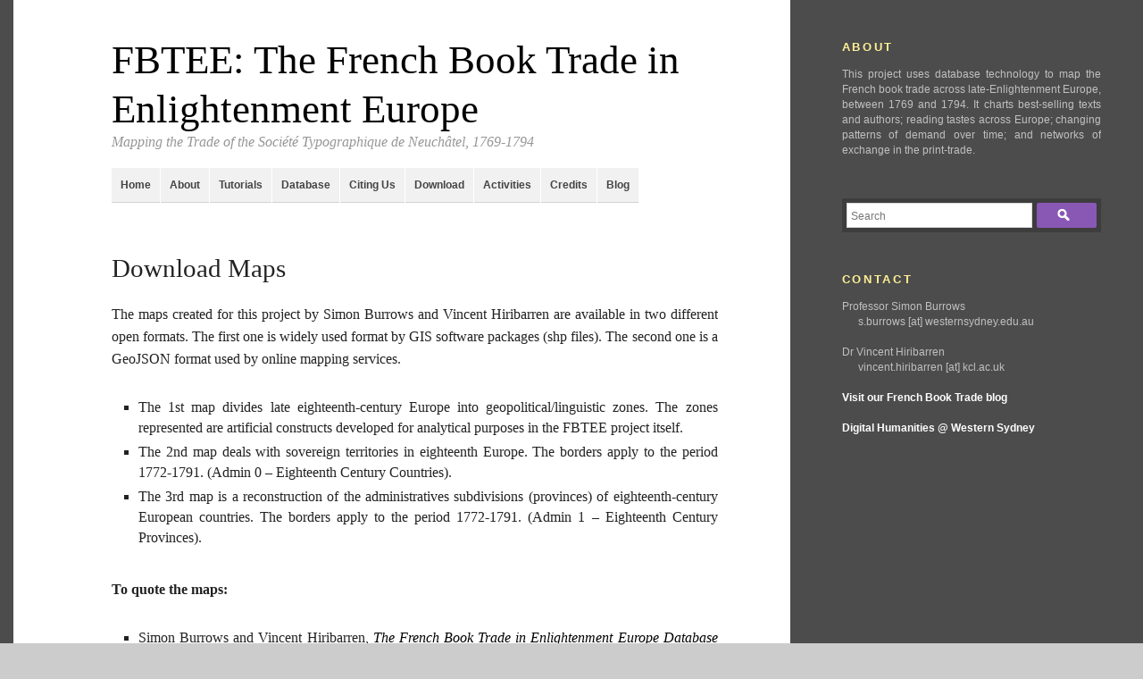

--- FILE ---
content_type: text/html; charset=UTF-8
request_url: https://fbtee.uws.edu.au/main/download-maps/
body_size: 25238
content:
<!DOCTYPE html>
<!--[if IE 6]>
<html id="ie6" lang="en-US">
<![endif]-->
<!--[if IE 7]>
<html id="ie7" lang="en-US">
<![endif]-->
<!--[if IE 8]>
<html id="ie8" lang="en-US">
<![endif]-->
<!--[if !(IE 6) | !(IE 7) | !(IE 8) ]><!-->
<html lang="en-US">
<!--<![endif]-->
<head>
<meta charset="UTF-8" />
<meta name="viewport" content="width=device-width, initial-scale=1.0, maximum-scale=1.0, user-scalable=0">
<title>Download Maps | FBTEE: The French Book Trade in Enlightenment Europe</title>
<link rel="profile" href="http://gmpg.org/xfn/11" />
<link rel="stylesheet" type="text/css" media="all" href="https://fbtee.westernsydney.edu.au/main/wp-content/themes/piha/style.css" />
<link rel="pingback" href="https://fbtee.westernsydney.edu.au/main/xmlrpc.php" />

<!-- HTML5 enabling script for IE7+8 -->
<!--[if lt IE 9]>
<script src="http://html5shim.googlecode.com/svn/trunk/html5.js"></script>
<![endif]-->

<link rel='dns-prefetch' href='//fbtee.westernsydney.edu.au' />
<link rel='dns-prefetch' href='//s.w.org' />
<link rel="alternate" type="application/rss+xml" title="FBTEE: The French Book Trade in Enlightenment Europe &raquo; Feed" href="https://fbtee.westernsydney.edu.au/main/feed/" />
<link rel="alternate" type="application/rss+xml" title="FBTEE: The French Book Trade in Enlightenment Europe &raquo; Comments Feed" href="https://fbtee.westernsydney.edu.au/main/comments/feed/" />
<link rel="alternate" type="application/rss+xml" title="FBTEE: The French Book Trade in Enlightenment Europe &raquo; Download Maps Comments Feed" href="https://fbtee.westernsydney.edu.au/main/download-maps/feed/" />
		<script type="text/javascript">
			window._wpemojiSettings = {"baseUrl":"https:\/\/s.w.org\/images\/core\/emoji\/11\/72x72\/","ext":".png","svgUrl":"https:\/\/s.w.org\/images\/core\/emoji\/11\/svg\/","svgExt":".svg","source":{"concatemoji":"https:\/\/fbtee.westernsydney.edu.au\/main\/wp-includes\/js\/wp-emoji-release.min.js?ver=4.9.26"}};
			!function(e,a,t){var n,r,o,i=a.createElement("canvas"),p=i.getContext&&i.getContext("2d");function s(e,t){var a=String.fromCharCode;p.clearRect(0,0,i.width,i.height),p.fillText(a.apply(this,e),0,0);e=i.toDataURL();return p.clearRect(0,0,i.width,i.height),p.fillText(a.apply(this,t),0,0),e===i.toDataURL()}function c(e){var t=a.createElement("script");t.src=e,t.defer=t.type="text/javascript",a.getElementsByTagName("head")[0].appendChild(t)}for(o=Array("flag","emoji"),t.supports={everything:!0,everythingExceptFlag:!0},r=0;r<o.length;r++)t.supports[o[r]]=function(e){if(!p||!p.fillText)return!1;switch(p.textBaseline="top",p.font="600 32px Arial",e){case"flag":return s([55356,56826,55356,56819],[55356,56826,8203,55356,56819])?!1:!s([55356,57332,56128,56423,56128,56418,56128,56421,56128,56430,56128,56423,56128,56447],[55356,57332,8203,56128,56423,8203,56128,56418,8203,56128,56421,8203,56128,56430,8203,56128,56423,8203,56128,56447]);case"emoji":return!s([55358,56760,9792,65039],[55358,56760,8203,9792,65039])}return!1}(o[r]),t.supports.everything=t.supports.everything&&t.supports[o[r]],"flag"!==o[r]&&(t.supports.everythingExceptFlag=t.supports.everythingExceptFlag&&t.supports[o[r]]);t.supports.everythingExceptFlag=t.supports.everythingExceptFlag&&!t.supports.flag,t.DOMReady=!1,t.readyCallback=function(){t.DOMReady=!0},t.supports.everything||(n=function(){t.readyCallback()},a.addEventListener?(a.addEventListener("DOMContentLoaded",n,!1),e.addEventListener("load",n,!1)):(e.attachEvent("onload",n),a.attachEvent("onreadystatechange",function(){"complete"===a.readyState&&t.readyCallback()})),(n=t.source||{}).concatemoji?c(n.concatemoji):n.wpemoji&&n.twemoji&&(c(n.twemoji),c(n.wpemoji)))}(window,document,window._wpemojiSettings);
		</script>
		<style type="text/css">
img.wp-smiley,
img.emoji {
	display: inline !important;
	border: none !important;
	box-shadow: none !important;
	height: 1em !important;
	width: 1em !important;
	margin: 0 .07em !important;
	vertical-align: -0.1em !important;
	background: none !important;
	padding: 0 !important;
}
</style>
<link rel='stylesheet' id='flowplayer-css-css'  href='https://fbtee.westernsydney.edu.au/main/wp-content/plugins/easy-video-player/lib/skin/skin.css?ver=4.9.26' type='text/css' media='all' />
<script type='text/javascript' src='https://fbtee.westernsydney.edu.au/main/wp-includes/js/jquery/jquery.js?ver=1.12.4'></script>
<script type='text/javascript' src='https://fbtee.westernsydney.edu.au/main/wp-includes/js/jquery/jquery-migrate.min.js?ver=1.4.1'></script>
<script type='text/javascript' src='https://fbtee.westernsydney.edu.au/main/wp-content/plugins/easy-video-player/lib/flowplayer.min.js?ver=4.9.26'></script>
<script type='text/javascript' src='https://fbtee.westernsydney.edu.au/main/wp-content/themes/piha/js/jquery.fitvids.js?ver=1.0'></script>
<script type='text/javascript' src='https://fbtee.westernsydney.edu.au/main/wp-content/themes/piha/js/respond.min.js?ver=1.0.1'></script>
<script type='text/javascript' src='https://fbtee.westernsydney.edu.au/main/wp-content/themes/piha/js/custom.js?ver=1.0.1'></script>
<link rel='https://api.w.org/' href='https://fbtee.westernsydney.edu.au/main/wp-json/' />
<link rel="EditURI" type="application/rsd+xml" title="RSD" href="https://fbtee.westernsydney.edu.au/main/xmlrpc.php?rsd" />
<link rel="wlwmanifest" type="application/wlwmanifest+xml" href="https://fbtee.westernsydney.edu.au/main/wp-includes/wlwmanifest.xml" /> 
<meta name="generator" content="WordPress 4.9.26" />
<link rel="canonical" href="https://fbtee.westernsydney.edu.au/main/download-maps/" />
<link rel='shortlink' href='https://fbtee.westernsydney.edu.au/main/?p=178' />
<link rel="alternate" type="application/json+oembed" href="https://fbtee.westernsydney.edu.au/main/wp-json/oembed/1.0/embed?url=https%3A%2F%2Ffbtee.westernsydney.edu.au%2Fmain%2Fdownload-maps%2F" />
<link rel="alternate" type="text/xml+oembed" href="https://fbtee.westernsydney.edu.au/main/wp-json/oembed/1.0/embed?url=https%3A%2F%2Ffbtee.westernsydney.edu.au%2Fmain%2Fdownload-maps%2F&#038;format=xml" />
<!-- This content is generated with the Easy Video Player plugin v1.1.7 - http://noorsplugin.com/wordpress-video-plugin/ --><script>flowplayer.conf.embed = false;flowplayer.conf.keyboard = false;</script><!-- Easy Video Player plugin --><style type="text/css">
@media screen and (max-width: 1110px) {
#main-nav-mobile span.nav-mobile-menu {display:none;}
#main-nav-mobile .menu {display:block !important;}
}
</style>
<style type="text/css">
/* Serif Font */
#site-title,#header-slogan p,#content .entry-wrap{font-family:Georgia, 'Times New Roman', serif;}
#content .entry-header h1.entry-title,#content h2.entry-title{font-size:1.8em;}
#site-title h1{font-size:2.8em;}
#site-title h2#site-description{font-size:1em;font-style:italic;}
#header-slogan p{font-size:1.2em;font-style:italic;}
#content p{font-size:1.1em;}
</style>

<link rel="stylesheet" href="https://fbtee.westernsydney.edu.au/main/wp-content/plugins/wassup/css/wassup-widget.css?ver=1.9.4.4" type="text/css" />
<script type="text/javascript">
//<![CDATA[
function wassup_get_screenres(){
	var screen_res = screen.width + " x " + screen.height;
	if(screen_res==" x ") screen_res=window.screen.width+" x "+window.screen.height;
	if(screen_res==" x ") screen_res=screen.availWidth+" x "+screen.availHeight;
	if (screen_res!=" x "){document.cookie = "wassup_screen_res2ec66172b03cd8679f5ccacc9ab4c2a8=" + encodeURIComponent(screen_res)+ "; path=/; domain=" + document.domain;}
}
wassup_get_screenres();
//]]>
</script></head>

<body class="page-template-default page page-id-178 frame">
	<div id="container" class="row expand">
		<div id="page">
			<header id="header">
	
						
				<div id="branding">
					<hgroup id="site-title">
											
						<h1><a href="https://fbtee.westernsydney.edu.au/main/" title="FBTEE: The French Book Trade in Enlightenment Europe">FBTEE: The French Book Trade in Enlightenment Europe</a></h1>
							<h2 id="site-description">Mapping the Trade of the Société Typographique de Neuchâtel, 1769-1794</h2>
					
										
					</hgroup><!-- end #site-title -->
			
					
								
					<nav id="main-nav" class="clearfix">
						<div class="menu-main-menu-container"><ul id="menu-main-menu" class="menu"><li id="menu-item-19" class="menu-item menu-item-type-post_type menu-item-object-page menu-item-home menu-item-19"><a href="https://fbtee.westernsydney.edu.au/main/">Home</a></li>
<li id="menu-item-69" class="menu-item menu-item-type-post_type menu-item-object-page menu-item-has-children menu-item-69"><a href="https://fbtee.westernsydney.edu.au/main/about-the-project/">About</a>
<ul class="sub-menu">
	<li id="menu-item-95" class="menu-item menu-item-type-post_type menu-item-object-page menu-item-95"><a href="https://fbtee.westernsydney.edu.au/main/about-the-project/">The Project</a></li>
</ul>
</li>
<li id="menu-item-183" class="menu-item menu-item-type-post_type menu-item-object-page menu-item-183"><a href="https://fbtee.westernsydney.edu.au/main/tutorials/">Tutorials</a></li>
<li id="menu-item-20" class="menu-item menu-item-type-custom menu-item-object-custom menu-item-has-children menu-item-20"><a href="/stn/interface/">Database</a>
<ul class="sub-menu">
	<li id="menu-item-172" class="menu-item menu-item-type-custom menu-item-object-custom menu-item-172"><a href="/stn/interface/">Access the Database</a></li>
	<li id="menu-item-81" class="menu-item menu-item-type-post_type menu-item-object-page menu-item-81"><a href="https://fbtee.westernsydney.edu.au/main/uses-of-the-database/">Uses of the Database</a></li>
	<li id="menu-item-84" class="menu-item menu-item-type-post_type menu-item-object-page menu-item-84"><a href="https://fbtee.westernsydney.edu.au/main/dissemination-studies/">Dissemination Studies</a></li>
	<li id="menu-item-91" class="menu-item menu-item-type-post_type menu-item-object-page menu-item-91"><a href="https://fbtee.westernsydney.edu.au/main/comparative-history-of-the-book/">Comparative History of the Book</a></li>
	<li id="menu-item-109" class="menu-item menu-item-type-post_type menu-item-object-page menu-item-109"><a href="https://fbtee.westernsydney.edu.au/main/cultural-transfers/">Cultural Transfers</a></li>
	<li id="menu-item-112" class="menu-item menu-item-type-post_type menu-item-object-page menu-item-112"><a href="https://fbtee.westernsydney.edu.au/main/book-history-and-bibliography/">Book History and Bibliography</a></li>
	<li id="menu-item-104" class="menu-item menu-item-type-post_type menu-item-object-page menu-item-104"><a href="https://fbtee.westernsydney.edu.au/main/a-platform-for-teaching-and-further-research/">A Platform for Teaching and Further Research</a></li>
</ul>
</li>
<li id="menu-item-230" class="menu-item menu-item-type-custom menu-item-object-custom menu-item-has-children menu-item-230"><a href="/main/eula/#cites">Citing Us</a>
<ul class="sub-menu">
	<li id="menu-item-228" class="menu-item menu-item-type-post_type menu-item-object-page menu-item-228"><a href="https://fbtee.westernsydney.edu.au/main/eula/">End User Licence Agreement</a></li>
	<li id="menu-item-231" class="menu-item menu-item-type-custom menu-item-object-custom menu-item-231"><a href="/main/eula/#cites">Copyright and Citation</a></li>
</ul>
</li>
<li id="menu-item-190" class="menu-item menu-item-type-post_type menu-item-object-page current-menu-ancestor current-menu-parent current_page_parent current_page_ancestor menu-item-has-children menu-item-190"><a href="https://fbtee.westernsydney.edu.au/main/download-database/">Download</a>
<ul class="sub-menu">
	<li id="menu-item-170" class="menu-item menu-item-type-post_type menu-item-object-page menu-item-170"><a href="https://fbtee.westernsydney.edu.au/main/download-database/">Download Database</a></li>
	<li id="menu-item-179" class="menu-item menu-item-type-post_type menu-item-object-page current-menu-item page_item page-item-178 current_page_item menu-item-179"><a href="https://fbtee.westernsydney.edu.au/main/download-maps/">Download Maps</a></li>
</ul>
</li>
<li id="menu-item-115" class="menu-item menu-item-type-post_type menu-item-object-page menu-item-has-children menu-item-115"><a href="https://fbtee.westernsydney.edu.au/main/activities/">Activities</a>
<ul class="sub-menu">
	<li id="menu-item-117" class="menu-item menu-item-type-post_type menu-item-object-page menu-item-117"><a href="https://fbtee.westernsydney.edu.au/main/activities/">Publications</a></li>
	<li id="menu-item-124" class="menu-item menu-item-type-post_type menu-item-object-page menu-item-124"><a href="https://fbtee.westernsydney.edu.au/main/seminars-and-conferences/">Seminars and Conferences</a></li>
	<li id="menu-item-121" class="menu-item menu-item-type-post_type menu-item-object-page menu-item-121"><a href="https://fbtee.westernsydney.edu.au/main/progress-report/">Progress Reports</a></li>
</ul>
</li>
<li id="menu-item-155" class="menu-item menu-item-type-post_type menu-item-object-page menu-item-has-children menu-item-155"><a href="https://fbtee.westernsydney.edu.au/main/project-team/">Credits</a>
<ul class="sub-menu">
	<li id="menu-item-233" class="menu-item menu-item-type-post_type menu-item-object-page menu-item-233"><a href="https://fbtee.westernsydney.edu.au/main/eula/">Licencing</a></li>
	<li id="menu-item-240" class="menu-item menu-item-type-post_type menu-item-object-page menu-item-240"><a href="https://fbtee.westernsydney.edu.au/main/project-history/">Project History</a></li>
	<li id="menu-item-247" class="menu-item menu-item-type-post_type menu-item-object-page menu-item-247"><a href="https://fbtee.westernsydney.edu.au/main/project-tasks/">Project Tasks</a></li>
	<li id="menu-item-160" class="menu-item menu-item-type-post_type menu-item-object-page menu-item-160"><a href="https://fbtee.westernsydney.edu.au/main/project-team/">Project Team</a></li>
	<li id="menu-item-162" class="menu-item menu-item-type-post_type menu-item-object-page menu-item-162"><a href="https://fbtee.westernsydney.edu.au/main/advisory-committee/">Advisory Committee</a></li>
	<li id="menu-item-167" class="menu-item menu-item-type-post_type menu-item-object-page menu-item-167"><a href="https://fbtee.westernsydney.edu.au/main/acknowledgements/">Acknowledgements</a></li>
</ul>
</li>
<li id="menu-item-200" class="menu-item menu-item-type-custom menu-item-object-custom menu-item-200"><a href="//frenchbooktrade.wordpress.com/">Blog</a></li>
</ul></div>					</nav><!-- end #main-nav -->
					
					<nav id="main-nav-mobile" class="clearfix">
						<span class="nav-mobile-menu"><a href="#" class="nav-mobile-btn">Menu</a></span>
						<ul id="menu-main-menu-1" class="menu"><li class="menu-item menu-item-type-post_type menu-item-object-page menu-item-home menu-item-19"><a href="https://fbtee.westernsydney.edu.au/main/">Home</a></li>
<li class="menu-item menu-item-type-post_type menu-item-object-page menu-item-has-children menu-item-69"><a href="https://fbtee.westernsydney.edu.au/main/about-the-project/">About</a>
<ul class="sub-menu">
	<li class="menu-item menu-item-type-post_type menu-item-object-page menu-item-95"><a href="https://fbtee.westernsydney.edu.au/main/about-the-project/">The Project</a></li>
</ul>
</li>
<li class="menu-item menu-item-type-post_type menu-item-object-page menu-item-183"><a href="https://fbtee.westernsydney.edu.au/main/tutorials/">Tutorials</a></li>
<li class="menu-item menu-item-type-custom menu-item-object-custom menu-item-has-children menu-item-20"><a href="/stn/interface/">Database</a>
<ul class="sub-menu">
	<li class="menu-item menu-item-type-custom menu-item-object-custom menu-item-172"><a href="/stn/interface/">Access the Database</a></li>
	<li class="menu-item menu-item-type-post_type menu-item-object-page menu-item-81"><a href="https://fbtee.westernsydney.edu.au/main/uses-of-the-database/">Uses of the Database</a></li>
	<li class="menu-item menu-item-type-post_type menu-item-object-page menu-item-84"><a href="https://fbtee.westernsydney.edu.au/main/dissemination-studies/">Dissemination Studies</a></li>
	<li class="menu-item menu-item-type-post_type menu-item-object-page menu-item-91"><a href="https://fbtee.westernsydney.edu.au/main/comparative-history-of-the-book/">Comparative History of the Book</a></li>
	<li class="menu-item menu-item-type-post_type menu-item-object-page menu-item-109"><a href="https://fbtee.westernsydney.edu.au/main/cultural-transfers/">Cultural Transfers</a></li>
	<li class="menu-item menu-item-type-post_type menu-item-object-page menu-item-112"><a href="https://fbtee.westernsydney.edu.au/main/book-history-and-bibliography/">Book History and Bibliography</a></li>
	<li class="menu-item menu-item-type-post_type menu-item-object-page menu-item-104"><a href="https://fbtee.westernsydney.edu.au/main/a-platform-for-teaching-and-further-research/">A Platform for Teaching and Further Research</a></li>
</ul>
</li>
<li class="menu-item menu-item-type-custom menu-item-object-custom menu-item-has-children menu-item-230"><a href="/main/eula/#cites">Citing Us</a>
<ul class="sub-menu">
	<li class="menu-item menu-item-type-post_type menu-item-object-page menu-item-228"><a href="https://fbtee.westernsydney.edu.au/main/eula/">End User Licence Agreement</a></li>
	<li class="menu-item menu-item-type-custom menu-item-object-custom menu-item-231"><a href="/main/eula/#cites">Copyright and Citation</a></li>
</ul>
</li>
<li class="menu-item menu-item-type-post_type menu-item-object-page current-menu-ancestor current-menu-parent current_page_parent current_page_ancestor menu-item-has-children menu-item-190"><a href="https://fbtee.westernsydney.edu.au/main/download-database/">Download</a>
<ul class="sub-menu">
	<li class="menu-item menu-item-type-post_type menu-item-object-page menu-item-170"><a href="https://fbtee.westernsydney.edu.au/main/download-database/">Download Database</a></li>
	<li class="menu-item menu-item-type-post_type menu-item-object-page current-menu-item page_item page-item-178 current_page_item menu-item-179"><a href="https://fbtee.westernsydney.edu.au/main/download-maps/">Download Maps</a></li>
</ul>
</li>
<li class="menu-item menu-item-type-post_type menu-item-object-page menu-item-has-children menu-item-115"><a href="https://fbtee.westernsydney.edu.au/main/activities/">Activities</a>
<ul class="sub-menu">
	<li class="menu-item menu-item-type-post_type menu-item-object-page menu-item-117"><a href="https://fbtee.westernsydney.edu.au/main/activities/">Publications</a></li>
	<li class="menu-item menu-item-type-post_type menu-item-object-page menu-item-124"><a href="https://fbtee.westernsydney.edu.au/main/seminars-and-conferences/">Seminars and Conferences</a></li>
	<li class="menu-item menu-item-type-post_type menu-item-object-page menu-item-121"><a href="https://fbtee.westernsydney.edu.au/main/progress-report/">Progress Reports</a></li>
</ul>
</li>
<li class="menu-item menu-item-type-post_type menu-item-object-page menu-item-has-children menu-item-155"><a href="https://fbtee.westernsydney.edu.au/main/project-team/">Credits</a>
<ul class="sub-menu">
	<li class="menu-item menu-item-type-post_type menu-item-object-page menu-item-233"><a href="https://fbtee.westernsydney.edu.au/main/eula/">Licencing</a></li>
	<li class="menu-item menu-item-type-post_type menu-item-object-page menu-item-240"><a href="https://fbtee.westernsydney.edu.au/main/project-history/">Project History</a></li>
	<li class="menu-item menu-item-type-post_type menu-item-object-page menu-item-247"><a href="https://fbtee.westernsydney.edu.au/main/project-tasks/">Project Tasks</a></li>
	<li class="menu-item menu-item-type-post_type menu-item-object-page menu-item-160"><a href="https://fbtee.westernsydney.edu.au/main/project-team/">Project Team</a></li>
	<li class="menu-item menu-item-type-post_type menu-item-object-page menu-item-162"><a href="https://fbtee.westernsydney.edu.au/main/advisory-committee/">Advisory Committee</a></li>
	<li class="menu-item menu-item-type-post_type menu-item-object-page menu-item-167"><a href="https://fbtee.westernsydney.edu.au/main/acknowledgements/">Acknowledgements</a></li>
</ul>
</li>
<li class="menu-item menu-item-type-custom menu-item-object-custom menu-item-200"><a href="//frenchbooktrade.wordpress.com/">Blog</a></li>
</ul>					</nav><!-- end #main-nav-mobile -->

				</div><!-- end #branding -->
			</header><!-- end #header -->
	<div id="content" class="clearfix">

		
			
<article id="post-178" class="post-178 page type-page status-publish hentry">

	<div class="entry-wrap">
		<header class="entry-header">
			<h1 class="entry-title">Download Maps</h1>
		</header><!-- end .entry-header -->

		<div class="entry-content">
			<p style="text-align: justify;">The maps created for this project by Simon Burrows and Vincent Hiribarren are available in two different open formats. The first one is widely used format by GIS software packages (shp files). The second one is a GeoJSON format used by online mapping services.</p>
<ul style="text-align: justify;">
<li>The 1st map divides late eighteenth-century Europe into geopolitical/linguistic zones. The zones represented are artificial constructs developed for analytical purposes in the FBTEE project itself.</li>
<li>The 2nd map deals with sovereign territories in eighteenth Europe. The borders apply to the period 1772-1791. (Admin 0 &#8211; Eighteenth Century Countries).</li>
<li>The 3rd map is a reconstruction of the administratives subdivisions (provinces) of eighteenth-century European countries. The borders apply to the period 1772-1791. (Admin 1 &#8211; Eighteenth Century Provinces).</li>
</ul>
<p style="text-align: justify;"><strong>To quote the maps:</strong></p>
<ul style="text-align: justify;">
<li>Simon Burrows and Vincent Hiribarren, <em style="color: #000000;">The French Book Trade in Enlightenment Europe Database Maps </em>(<a style="font-style: normal;" href="http://fbtee.uws.edu.au/stn/">http://fbtee.uws.edu.au/stn/</a>, 2 August 2012).</li>
</ul>
<p style="text-align: justify;">By downloading these maps, you agree to the terms of the <a title="End User Licence Agreement (“Licence”)" href="http://fbtee.uws.edu.au/main/eula/">End-User Licence Agreement</a>.</p>
<p style="text-align: justify;"><a class="icons-btn add-btn round-btn" href="http://fbtee.uws.edu.au/stn/database/download/C18_maps.zip"><span>Download Maps</span></a></p>
					</div><!-- end .entry-content -->
	</div><!--end .entry-wrap -->

	</article><!-- end post-178 -->
			
	<div id="comments">
	
	
	
		
		
	
	
</div><!-- end #comments -->
	</div><!--end #content-->
</div><!-- end #page -->


	<div id="secondary" class="widget-area" role="complementary">
		<aside id="text-2" class="widget widget_text"><h3 class="widget-title">About</h3>			<div class="textwidget"><p style="text-align: justify;">This project uses database technology to map the French book trade across late-Enlightenment Europe, between 1769 and 1794.  It charts best-selling texts and authors; reading tastes across Europe; changing patterns of demand over time; and networks of exchange in the print-trade.</p></div>
		</aside><aside id="search-2" class="widget widget_search">	<form method="get" class="searchform" action="https://fbtee.westernsydney.edu.au/main">
			<input type="text" class="field s" name="s" placeholder="Search" />
			<input type="submit" class="searchsubmit" name="submit" value="Search" />
	</form></aside><aside id="text-4" class="widget widget_text"><h3 class="widget-title">Contact</h3>			<div class="textwidget">Professor Simon Burrows<br />&nbsp; &nbsp; &nbsp; s.burrows [at] westernsydney.edu.au<br /><br />Dr Vincent Hiribarren<br />&nbsp; &nbsp; &nbsp; vincent.hiribarren [at] kcl.ac.uk<br /><br /><a href="//frenchbooktrade.wordpress.com" target="_blank">Visit our French Book Trade blog</a><br /><br /><a href="//www.westernsydney.edu.au/dhrg/" target="_blank">Digital Humanities @ Western Sydney</a></div>
		</aside>		</div><!-- #secondary --> 
<div class="clear"></div>
</div><!-- end #container -->

	<footer id="footer-wrap" class="row">
		<div id="colophon">
			<div id="site-generator"><p>
			© 2014 The French Book Trade in Enlightenment Europe | Western Sydney University, Australia</p>

				<ul class="footer-rss">
					<li><a href="https://fbtee.westernsydney.edu.au/main/feed/" title="RSS Feed of all posts">RSS Feed</a></li> 
					<li><a href="https://fbtee.westernsydney.edu.au/main/comments/feed/" title="The latest comments of all posts in RSS">RSS Comments</a></li>
				</ul><!-- end .footer-rss -->
			
				
				<a href="#container" class="top">Back to Top &uArr;</a>
			</div><!-- end #site-generator -->
		</div><!-- end #colophon -->
	</footer><!-- end #footer-wrap -->



<!-- <p class="small"> WassUp 1.9.4.4 timestamp: 2026-01-19 10:16:13AM UTC (06:16PM)<br />
If above timestamp is not current time, this page is cached.</p> -->
<script type='text/javascript' src='https://fbtee.westernsydney.edu.au/main/wp-includes/js/comment-reply.min.js?ver=4.9.26'></script>
<script type='text/javascript' src='https://fbtee.westernsydney.edu.au/main/wp-includes/js/wp-embed.min.js?ver=4.9.26'></script>
</body>
</html>

--- FILE ---
content_type: text/css
request_url: https://fbtee.westernsydney.edu.au/main/wp-content/themes/piha/style.css
body_size: 73444
content:
/*
Theme Name: Piha
Theme URI: http://www.elmastudio.de/wordpress-themes/piha/
Description: Piha is a modern blog theme with responsive web design. So you don't need to install any extra plugin to make your theme available on mobile devices like tablet pcs and smartphones. The theme also features the WordPress posts format using modern icons to label a specific format. You can also customnize your themes style by adding a header image and a custom background, change the link color, choose between a serif and sans-serif font style and many more options you can find on the the Piha theme options page. Piha also comes with three custom widgets so you can easily link to your social profiles, add some Flickr preview pictures and a features YouTube or Vimeo video.

Author: Elmastudio
Author URI: http://www.elmastudio.de/wordpress-themes/
Version: 1.0.2
Tags: responsive layout, post-formats, two-columns, right-sidebar, custom-colors, custom-header, custom-background, custom-menu, theme-options, threaded-comments, sticky-post, translation-ready

License: GNU/GPL Version 2 or later
License URI: http://www.gnu.org/licenses/gpl.html
*/

/*---------------------------------------------------------------------------------------------*/
/*	CSS Reset by Eric Meyer: http://meyerweb.com/eric/tools/css/reset/ v2.0
/*---------------------------------------------------------------------------------------------*/

html,body,div,span,applet,object,iframe,h1,h2,h3,h4,h5,h6,p,blockquote,a,img,strong,var,b,u,i,center,dl,dt,dd,ol,ul,li,fieldset,form,label,legend,table,caption,tbody,tfoot,thead,tr,th,td,article,aside,canvas,details,embed,figure,figcaption,footer,header,hgroup,menu,nav,output,ruby,section,summary,time,mark,audio,video{border:0;font-size:100%;font:inherit;vertical-align:baseline;margin:0;padding:0;}
address{padding:0 0 30px;font-size: 1.1em;}
abbr,acronym{border-bottom:.1em dotted;}
ins{background:#f0f0f0;text-decoration:none;}
article,aside,details,figcaption,figure,footer,header,hgroup,menu,nav,section{display:block;}
ol,ul{list-style:none;}
blockquote:before,blockquote:after{content:none;}
table{border-collapse:collapse;border-spacing:0;}
input:focus,textarea:focus{border:1px solid #999; outline:0;}
a:hover, a:active, a:focus { outline: none; -moz-outline-style: none;}

/* --- Clearfix --- */
.clear{clear:both;display:block;overflow:hidden;visibility:hidden;width:0;height:0;}
.clearfix:after{clear:both;content:' ';display:block;font-size:0;line-height:0;visibility:hidden;width:0;height:0;}
 
/*---------------------------------------------------------------------------------------------*/
/*	General Structure
/*---------------------------------------------------------------------------------------------*/
html {
	 height: 100%;
	 margin:0;
}
body {
	height: 100%;
	margin:0;
	background-color:#ccc;
	font-family: 'Lucida Grande', 'Lucida Sans Unicode', Helvetica, Arial, Verdana, sans-serif;
	color: #222;
}
#container {
	max-width: 1400px;
	padding: 0 0 0 15px;
	background:rgba(34, 34, 34, 0.75) url(images/bg-container.png) repeat-y 0 0;
	z-index: 0;
}
#page {
	width:885px;
	padding:0;
	float:left;
}
#header {
	margin:0 0 0 15px;
	padding:0 0 55px;
	background:#fff;
}
#content {
	margin: 0 0 0 15px;
	padding:0 9.1954% 70px 0;
	background:#fff;
}
#secondary {
	width:22.7%;
	margin:0;
	padding:0 0 30px 4.5%;
	float:left;
}
#footer-wrap {
	background:rgba(34, 34, 34, 0.75) url(images/bg-container.png) repeat-y 0 0;
}
#colophon {
	width:870px;
	margin:0 0 0 15px;
	padding:0;
	position:relative;
	background: #222;
	clear:both;
}
/*---	Sticky Footer Fix ---*/
.frame {
    width: 100%;
    height: 100%;
    display: table;
}
.row {
    display: table-row;
}
.row.expand {
    height: 100%;
}

/*-----------------------------------------------------------------------------------*/
/*	Alignment
/*-----------------------------------------------------------------------------------*/
.aligncenter, div.aligncenter {
	margin-left: auto;
	margin-right: auto;
	display: block;
}
.alignleft {
	margin-right: .8em;
	margin-top:.4em;
	display: inline;
	float: left;
}
.alignright {
	margin-left: .8em;
	display: inline;
	float: right;
}

/*-----------------------------------------------------------------------------------*/
/*	Headlines
/*-----------------------------------------------------------------------------------*/
h1, h2, h3, h4, h5, h6 {
	color:#222;
	font-weight:normal;
}
h1 {
	margin:40px 0 20px;
	font-size:1.8em;
}
h2 {
	margin: 35px 0 16px;
	font-size:1.6em;
}
h3 {
	margin: 32px 0 14px;
	font-size:1.4em;
	font-weight:bold;
}
h4 {
	margin: 28px 0 10px;
	font-size:1.2em;
	font-weight:bold;
}
h5 {
	margin: 24px 0 8px;
	font-size:1.1em;
	font-weight:bold;
}
h6 {
	margin: 20px 0 6px;
	font-size:1em;
	font-weight:bold;
}

/*-----------------------------------------------------------------------------------*/
/*	Links
/*-----------------------------------------------------------------------------------*/
a, 
#site-title h1 a:hover, 
h2.entry-title a:hover, 
#secondary .textwidget a, 
#colophon a:hover {
	text-decoration: none;
} 
a:hover,
a.comment-time:hover  {
	text-decoration:underline;
}
a,
#main-nav-mobile ul li a,
#main-nav-mobile ul li ul li a:hover,
#main-nav-mobile li:hover > a,
#main-nav-mobile li li:hover > a,
#content .entry-header h2.entry-title a:hover,
ul.share li.post-shortlink input,
#content .comment-header p a:hover,
#smart-archives-list a:hover,
#content .related-posts ul li a:hover {
	color:#8958B5;
}
input#submit, 
input.wpcf7-submit,
.jetpack_subscription_widget form#subscribe-blog input[type="submit"] {
	background-color:#8958B5;
}
#secondary a,
#site-generator a {
	color: rgba(255, 255, 255, 1);
	font-weight:bold;
}
#secondary a:hover,
#site-generator a:hover {
	color: rgba(255, 255, 255, 0.65);
	text-decoration:none;
}

/*-----------------------------------------------------------------------------------*/
/*	Lists
/*-----------------------------------------------------------------------------------*/
#content ul,
#content ol  {
	margin: 0 0 30px 30px;
	font-size: 1.1em;
	line-height: 1.5;
}
#content ol ol,
#content ul ul {
	padding:8px 0 0;
	font-size: 1em;
}
#content ul li {
	padding:0 0 4px;
	list-style: square;
}
#content ol li {
	padding:0 0 4px;
	list-style: decimal;
}
#content ol ol li {
	list-style: upper-alpha;
}
#content ol ol ol li {
	list-style: lower-roman;
}
dl {
	margin:0;
	padding:0;
	font-size: 1.1em;
}
dt {
	margin: 0;
	padding: 10px 5px 5px;
	font-weight: bold;
}
dd {
	margin: 0;
	padding: 0 0 10px 15px;
}

/*-----------------------------------------------------------------------------------*/
/*	Header
/*-----------------------------------------------------------------------------------*/
#branding {
	margin:0;
	padding:0 9.1954% 0 12.6436%;
}
#site-title {
	padding:40px 0 0;
	clear:both;
}
#site-title h1 {
	margin:0;
	font-size:2.6em;
	line-height: 1.25;
}
#site-title h1 a {
	color:#000;
}
#site-title h2#site-description {
	margin:0;
	display: block;
	font-size:.9em;
	color:#969696;
	font-weight:normal;
}
#site-title a.logo img {
	max-width:100%;
}
#header img.header-image,
#header img.attachment-post-thumbnail {
	max-width:100%;
	height:auto;
	margin:20px 0 0;
	padding:0;
}
#header-slogan {
	margin:20px 0 0;
	padding:15px 0;
	display:block;
	clear:both;
	overflow:hidden;
	border-top:1px solid #e5e5e5;
	border-bottom:1px solid #e5e5e5;
	text-align:left;
}
#header-slogan p {
	font-size:1.1em;
	line-height:1.4;
}

/*-----------------------------------------------------------------------------------*/
/*	Top border with additional navigation and search form
/*-----------------------------------------------------------------------------------*/
#top-nav {
	padding:4px 20px;
	background:#f1f1f1;
	border-bottom:1px solid #d2d2d2;
}
#top-nav ul.menu {
	overflow:hidden;
}
#top-nav ul.menu li {
	margin:2px 5px 2px 0;
	float:left;
}
#top-nav ul.menu li a {
	padding:5px 6px;
	display:block;
	border: 1px solid #F1F1F1;
	-webkit-border-radius: 2px;
	-moz-border-radius: 2px;
	border-radius: 2px;
	font-size:.7em;
	color:#444;
	-webkit-transition: all .15s ease-in-out;
	-moz-transition: all .15s ease-in-out;
	-o-transition: all .15s ease-in-out;
	transition: all .15s ease-in-out;
}
#top-nav ul.menu li a:hover {
	display:block;
	background:#F7F7F7;
	border: 1px solid #d9d9d9;
	text-decoration:none;
	color:#222;
}
#top-nav .search {
	position: relative;
	margin:2px 0 2px 15px;
	float: right;
	overflow:hidden;
	text-align: right;
}
#top-nav .search-mobile {
	display:none;
}
#top-nav .searchform {
	position: relative;
	margin:0;
	float: left;
	text-align: right;
}
#top-nav .s {
	width: 210px;
	height: 15px;
	padding: 4px 0 4px 4px;
	float: left;
	font-size:.75em;
	color:#999;
	border: 1px solid #d9d9d9;
}
#top-nav .s:hover,
#top-nav .s:focus, 
#top-nav .s:active {
	border: 1px solid #C9C9C9;
}
#top-nav .searchsubmit {
	width:35px;
	height:24px;
	margin:0 0 0 5px;
	background:#f1f1f1 url(images/icon-sprites.png) 8px 4px no-repeat;
	text-indent:-9999em;
	border:1px solid #d9d9d9;
	-webkit-border-radius: 2px;
	-moz-border-radius: 2px;
	border-radius: 2px;
	cursor:pointer;
	-webkit-appearance: none;
	-webkit-transition: all .15s ease-in-out;
	-moz-transition: all .15s ease-in-out;
	-o-transition: all .15s ease-in-out;
	transition: all .15s ease-in-out;
}
#top-nav .searchsubmit:hover {
	background:#F7F7F7 url(images/icon-sprites.png) 8px 4px no-repeat;
	border: 1px solid #C9C9C9;
}
#top-nav .searchsubmit:active, 
#top-nav .searchsubmit:focus {
	background:#E2E2E2 url(images/icon-sprites.png) 8px 4px no-repeat;
	box-shadow: inset 0 1px 3px #D6D6D6;
	-moz-box-shadow: inset 0 1px 3px #D6D6D6;
	-webkit-box-shadow: inset 0 1px 3px #D6D6D6;
	border: 1px solid #bfbfbf;
}

/*-----------------------------------------------------------------------------------*/
/*	Main Navigation
/*-----------------------------------------------------------------------------------*/
#main-nav {
	margin:20px 0 0;
	clear:both;
}
#main-nav-mobile {
	display:none;
}
#main-nav ul {
	margin: 0;
}
#main-nav ul li {
	position: relative;
	margin:0 1px 0 0;
	float: left;
	font-size:.75em;
	font-weight:bold;
	list-style: none;
}
#main-nav ul li a {
	padding: 12px 10px;
	display:block;
	background:#f1f1f1;
	border-bottom:1px solid #d2d2d2;
	color:#444;
	-webkit-transition: all .15s ease-in-out;
	-moz-transition: all .15s ease-in-out;
	-o-transition: all .15s ease-in-out;
	transition: all .15s ease-in-out;
}
#main-nav ul li ul li a {
	font-weight:normal;
	letter-spacing:0;
	border-bottom:none;
}
#main-nav ul li a:hover {
	outline:0;
	background:#969696;
	border-bottom:1px solid #666;
	color:#fff;
	text-decoration:none;
}
#main-nav ul ul {
	margin: 0;
	padding:0;
	display: none;
	float: left;
	position: absolute;
	top: 3.4em;
	left: 0;
	z-index: 99999;
	background:#fff;
	border:1px solid #d2d2d2;
	-webkit-box-shadow: 0px 0px 5px rgba(0, 0, 0, 0.1);
	-moz-box-shadow: 0px 0px 5px rgba(0, 0, 0, 0.1);
	box-shadow: 0px 0px 5px rgba(0, 0, 0, 0.1);
}
#main-nav ul ul ul {
	left: 97%;
	top: -5px;
}
#main-nav li li {
	letter-spacing:0;
	margin:0;
	padding:0 10px;
	font-size:1em;
	text-transform:none;
	background:none;
}
#main-nav li li li {
	font-size:1em;
}
#main-nav li li:hover {
	background:#f0f0f0;
}
#main-nav ul ul a {
	width: 12em;
	height: auto;
	padding: 9px 0;
	display:block;
	background:none;
	text-transform: none;
}
#main-nav ul ul a:hover {
	background:	none !important;
	border-bottom:none;
}
#main-nav ul li:hover > ul {
	display: block;
	color:#444;
}
#main-nav li:hover > a {
	background:#969696;
	border-bottom:1px solid #666;
	color:#fff;
}
#main-nav li li:hover > a {
	background:#f0f0f0;
	border-bottom:none;
	color:#444;
}

/*-----------------------------------------------------------------------------------*/
/*	Posts
/*-----------------------------------------------------------------------------------*/
#content .post {
	position: relative;
	margin: 0 0 100px 0;
	padding: 0 0 0 110px;
	line-height: 1.4;
}
#content .post:nth-last-of-type(1){
	margin-bottom: 50px;
}
#content .entry-content,
#content .entry-summary {
	line-height:1.6;
}

/*-----------------------------------------------------------------------------------*/
/*	Posts Format Icons 
/*-----------------------------------------------------------------------------------*/
#content a.post-format, 
#content .post-format-single {
	position:absolute;
	top:36px;
	left:0;
	width:56px;
	height:34px;
	display:block;
	overflow:hidden;
	background:#8958B5 url(images/postformat-icons.png) 0 0 no-repeat;
	text-indent:-9999em;
	-webkit-transition: all .15s ease-in-out;
	-moz-transition: all .15s ease-in-out;
	-o-transition: all .15s ease-in-out;
	transition: all .15s ease-in-out;
}
#content a.post-format:hover {
	width:64px;
	background-color:#222;
}
#content a.post-format.standard, 
#content .post-format-single.standard  {
	background-position: 26px 6px;
}
#content a.post-format.standard:hover {
	background-position: 34px 6px;
}
#content a.post-format.aside, 
#content .post-format-single.aside {
	background-position: 27px -34px;
}
#content a.post-format.aside:hover {
	background-position: 37px -34px;
}
#content a.post-format.gallery, 
#content .post-format-single.gallery {
	background-position: 22px -75px;
}
#content a.post-format.gallery:hover {
	background-position: 32px -75px;
}
#content a.post-format.image, 
#content .post-format-single.image {
	background-position: 21px -114px;
}
#content a.post-format.image:hover {
	background-position: 31px -114px;
}
#content a.post-format.quote, 
#content .post-format-single.quote {
	background-position: 25px -154px;
}
#content a.post-format.quote:hover {
	background-position: 35px -154px;
}
#content a.post-format.link, 
#content .post-format-single.link {
	background-position: 22px -194px;
}
#content a.post-format.link:hover {
	background-position: 32px -194px;
}
#content a.post-format.chat, 
#content .post-format-single.chat {
	background-position: 21px -234px;
}
#content a.post-format.chat:hover {
	background-position: 31px -234px;
}
#content a.post-format.video, 
#content .post-format-single.video {
	background-position: 23px -274px;
}
#content a.post-format.video:hover {
	background-position: 33px -274px;
}
#content a.post-format.status,
#content .post-format-single.status {
	background-position: 25px -314px;
}
#content a.post-format.status:hover {
	background-position: 35px -314px;
}
#content a.post-format.audio, 
#content .post-format-single.audio {
	background-position: 22px -352px;
}
#content a.post-format.audio:hover {
	background-position: 32px -352px;
}

/*-----------------------------------------------------------------------------------*/
/*	Posts Header
/*-----------------------------------------------------------------------------------*/
#content .entry-header h1.entry-title, 
#content h2.entry-title {
	margin:0 0 20px;
	font-size:1.6em;
	line-height:1.3;
	font-weight:normal;
}
#content h2.entry-title a {
	color: #000;
	-webkit-transition: all .15s ease-in-out;
	-moz-transition: all .15s ease-in-out;
	-o-transition: all .15s ease-in-out;
	transition: all .15s ease-in-out;
}
/* --- Post date / Sticky post label --- */
#content .entry-header a.post-date, 
#content .entry-header a.sticky-label {
	margin:0 0 16px;
	display:inline-block;
	font-family: 'Lucida Grande', 'Lucida Sans Unicode', Helvetica, Arial, Verdana, sans-serif;
	font-size:.7em;
	color:rgba(0, 0, 0, 0.4);
	text-transform:uppercase;
	letter-spacing:0.2em;
	text-decoration:none;
	-webkit-transition: all .15s ease-in-out;
	-moz-transition: all .15s ease-in-out;
	-o-transition: all .15s ease-in-out;
	transition: all .15s ease-in-out;
}
#content .entry-header a.post-date:hover,
#content .entry-header a.sticky-label:hover {
	color:rgba(0, 0, 0, 0.5);
}

/*-----------------------------------------------------------------------------------*/
/*	Post Pagination 
/*-----------------------------------------------------------------------------------*/
.page-link {
	margin: 0;
	padding: 15px;
	display: block;
	overflow: hidden;
	clear: both;
	background: #f7f7f7;
	border:1px solid #e5e5e5;
	font-family: 'Lucida Grande', 'Lucida Sans Unicode', Helvetica, Arial, Verdana, sans-serif;
	font-size: .65em;
	font-weight:bold;
	text-transform:uppercase;
	letter-spacing:0.1em;
	word-spacing:10px;
}
.page-link a {
	text-transform:none;
}

/*-----------------------------------------------------------------------------------*/
/*	Post Typography
/*-----------------------------------------------------------------------------------*/
#content p {
	margin: 0 0 30px;
	line-height:1.6;
}
#content .entry-content,
#content .entry-summary {
	font-size:.9em;
}
#content .entry-content p:last-child, 
#content .entry-summary p:last-child {
	margin: 0;
}
strong {
	font-weight: bold;
}
em {
	font-style: italic;
}
pre {
	margin: 0 0 20px 0;
	padding: 10px;
	background:#f7f7f7;
	font-family: monospace;
	font-size: 1.1em;
	line-height: 1.3;
}
small {
	font-size: .7em;
}
#content blockquote {
	margin:10px 0 30px;
	color:#969696;
}
#content blockquote p {
	margin: 0;
	overflow: hidden;
	font-family: Georgia, 'Times New Roman', serif;
	font-size: 1.1em !important;
	line-height:1.5 !important;
	font-style:italic;
}
#content blockquote p cite {
	font-size: .85em;
}
#content blockquote p cite:before {
	content:"- ";
}
#content blockquote.pull {
	margin: 0 0 1.4em;
	text-align: center;
}
#content blockquote.pull.alignleft {
	width: 33%;
	margin: 0 1.4em 0 0;
	text-align: right;
}
#content blockquote.pull.alignright {
	width: 33%;
	margin: 0 0 0 1.4em;
	text-align: left;
}

/*-----------------------------------------------------------------------------------*/
/*	Images / Video
/*-----------------------------------------------------------------------------------*/
#content img {
	max-width:100%;
	height: auto;
	margin: 0;
	padding: 0;
}
#content img.wp-post-image {
	height: auto;
	margin: 5px 15px 5px 0 !important;
	padding: 0;
	float: left;
}
#content img.aligncenter {
	margin: 20px auto;
}
#content img.alignleft,
#content .wp-caption.alignleft {
	margin: 10px 10px 0 0;
}
#content img.alignright,
#content .wp-caption.alignright {
	margin: 10px 0 0 10px;
}
#content img.alignnone {
	margin:0;
}
#content .wp-caption.alignnone {
	margin: 0 0 20px;
}
#content .wp-caption {
	max-width: 100%;
	text-align: left;
}
#content p.wp-caption-text, 
.entry-caption p {
	margin: 0;
	padding: 8px 0 15px;
	font: normal .75em/1.4 'Lucida Grande', 'Lucida Sans Unicode', Helvetica, Arial, Verdana, sans-serif;
	color:#999;
}
#content object,
#content embed,
#content iframe {
	max-width: 100%;
	margin: 3px 0 10px;
	display: block;
}

/*-----------------------------------------------------------------------------------*/
/*	Tables
/*-----------------------------------------------------------------------------------*/
#content table {
	margin:10px 0 30px;
}
#content table thead {
	border-top:1px solid #e6e6e6;
}
#content table tr {
	border-bottom:1px solid #e6e6e6;
}
#content table tr th {
	padding: 6px 20px;
	border-top:1px solid #e6e6e6;
	border-left:1px solid #e6e6e6;
	border-right:1px solid #e6e6e6;
}
#content table tr td {
	padding: 6px 20px;
	border-left:1px solid #e6e6e6;
	border-right:1px solid #e6e6e6;
}

/*-----------------------------------------------------------------------------------*/
/*	Post Meta
/*-----------------------------------------------------------------------------------*/

#content .entry-meta {
	margin:30px 0 0 0;
	font-family: 'Lucida Grande', 'Lucida Sans Unicode', Helvetica, Arial, Verdana, sans-serif;
	font-size:.7em;
}
#content .entry-meta p {
	margin:0;
}
#content .entry-meta p span {
	color:rgba(0, 0, 0, 0.4);
}
#content .entry-meta p span.comments-link {
	font-weight:normal;
	text-transform:none;
}
#content .entry-meta a.post-edit-link {
	display:inline-block;
}
/*-----------------------------------------------------------------------------------*/
/*	Theme Option: Share Posts
/*-----------------------------------------------------------------------------------*/

#content ul.share {
	margin:10px 0 0 0;
	padding:0;
	overflow:hidden;
}
#content ul.share li {
	list-style:none;
	float:left !important;
	padding:0 !important;
}
ul.share li.post-shortlink {
	color:rgba(0, 0, 0, 0.4);
}
ul.share li.post-shortlink input {
	width:155px;
	height: 20px;
	margin:2px 20px 0 3px;
	padding: 0 4px;
	background-color:#fcfcfc;
	border: 1px solid #d9d9d9;
	font-family: 'Lucida Grande', 'Lucida Sans Unicode', Helvetica, Arial, Verdana, sans-serif;
	font-size:.95em;
	-webkit-box-shadow: inset 0 0 4px rgba(0,0,0, 0.1);
	-moz-box-shadow: inset 0 0 4px rgba(0,0,0, 0.1);
	box-shadow: inset 0 0 4px  rgba(0,0,0, 0.1);
}
ul.share li.post-shortlink input:focus {
	background-color:#fff;
	border: 1px solid #b7b7b7;
	-webkit-box-shadow: inset 0 0 5px rgba(0,0,0,0.2);
	-moz-box-shadow: inset 0 0 5px rgba(0,0,0, 0.2);
	box-shadow: inset 0 0 5px rgba(0,0,0, 0.2);
}
ul.share li.post-twitter {
	margin-right:10px;
}
ul.share li.post-fb iframe {
	width:125px;
	height:24px;
	margin-right:10px;
	border:none;
}
ul.share li.post-googleplus {
	margin: 3px 0 0 !important;
}

/*-----------------------------------------------------------------------------------*/
/*	Post Author Info
/*-----------------------------------------------------------------------------------*/
#content .post .author-info {
	margin: 30px 0 0 0;
	padding: 15px;
	overflow: hidden;
	clear:both;
	background: #f7f7f7;
	border:1px solid #e5e5e5;
	font-family: 'Lucida Grande', 'Lucida Sans Unicode', Helvetica, Arial, Verdana, sans-serif;
}
#content .post .author-info h3 {
	margin: 0 0 5px;
	font-size:0.72em;
	font-weight:bold;
}
#content .post .author-info .avatar {
	width: 50px;
	max-width: 100%;
	margin:0 15px 0 0;
	padding:2px;
	float: left;
	background:#f7f7f7;
	border:1px solid #e5e5e5;
}
#content .post .author-description {
	overflow: hidden;
}
#content .post .author-description p {
	margin: 0;
	font-size: .72em;
	line-height: 1.4;
}

/*-----------------------------------------------------------------------------------*/
/*	Post Formats
/*-----------------------------------------------------------------------------------*/
/* --- Format Chat --- */
#content .post ul.chat {
	margin:0;
	padding:0;
	font-size:.95em;
}
#content .post ul.chat li {
	padding: 10px;
	list-style: none;
}
#content .post ul.chat li.odd {
	background:#f1f1f1;
}
#content .post ul.chat li.even {
	background: #f7f7f7;
}
#content .post ul.chat li span.user {
	font-weight:bold;
}
/* --- Format Link --- */
#content .format-link .entry-content a.link-format-btn {
	padding:20px 50px 20px 15px;
	display:inline-block;
	background:#8958B5 url(images/icon-sprites.png) right -245px no-repeat;
	font-family:'Lucida Grande', 'Lucida Sans Unicode', Helvetica, Arial, Verdana, sans-serif;
	font-size:.9em;
	font-weight:bold;
	color:#fff;
	-webkit-transition: all .15s ease-in-out;
	-moz-transition: all .15s ease-in-out;
	-o-transition: all .15s ease-in-out;
	transition: all .15s ease-in-out;
}
#content .format-link .entry-content a.link-format-btn:hover {
	background:#222222 url(images/icon-sprites.png) right -245px no-repeat;
	color:#fff;
	text-decoration:none;
}
#content .format-link .entry-content p {
	margin-top:20px !important;
	margin-bottom:0;
}
/* --- Format Quote --- */
#content .format-quote blockquote {
	margin:0;
	border-left:5px solid #f1f1f1;
}
#content .format-quote blockquote p {
	padding:0 0 0 20px;
	font-size:1.4em !important;
	color:#000;
}
#content .format-quote blockquote cite {
	font-family: 'Lucida Grande', 'Lucida Sans Unicode', Helvetica, Arial, Verdana, sans-serif;
	font-size:.6em;
	font-style:normal;
	font-weight:bold;
	text-transform:uppercase;
}
/* --- Format Status --- */
#content .format-status .entry-content {
	padding:20px;
	background:#f7f7f7;
}
#content .format-status .entry-content p {
	font-size: 1.15em;
	line-height:1.4;
}
/* --- Format Image --- */
#content .format-image .entry-content p.wp-caption-text {
	padding: 10px 0 0;
	color:#aaa;
}
/* --- Format Gallery --- */
#content .format-gallery .entry-content {
	padding:20px;
	overflow: hidden;
	background:#222;
}
#content .format-gallery .entry-content p {
	margin:0 0 20px;
	color: rgba(255, 255, 255, 0.65);
}
#content .format-gallery .entry-content a {
	color: rgba(255, 255, 255, 1);
	font-weight:bold;
}
#content .entry-content .gallery {
	width:100%;
	float:left;
}
#content .entry-content .gallery-thumb {
	margin: 0 15px 5px 0;
	float: left;
}
#content .entry-content .gallery-thumb img.attachment-medium {
	padding:5px;
	float: left;
	background: rgba(0, 0, 0, 0.2);
}
#content .gallery-item {
	width:24%;
	margin-top: 4px;
	margin-right: 4px;
	float: left;
	overflow: hidden;
	text-align: center;
	vertical-align: top;
}
#content .gallery-item a {
	border-bottom:none;
}
#content dt.gallery-icon {
	width: 100%;
	padding:0 !important;
}
#content .gallery-item img {
	border:4px solid rgba(0, 0, 0, 0.2);
}
#content .gallery-caption {
	margin-left: 0;
	padding: 0;
	display: block;
	font-family: 'Lucida Grande', 'Lucida Sans Unicode', Helvetica, Arial, Verdana, sans-serif;
	font-size:.7em;
	line-height:1.4;
	color:rgba(255, 255, 255, 0.65);
} 
#content .type-attachment {
	position: relative;
	margin: 0;
	padding: 0 0 50px 110px;
	line-height: 1.4;
}
#content .type-attachment .attachment {
	padding:20px;
	background:#222;
}
#content .type-attachment .attachment p {
	margin:0 !important
}
#content .format-gallery .entry-content .related-posts {
	padding:0 0 30px 0;
}
#content .format-gallery .entry-content h3.related-post-title {
	color: rgba(255, 255, 255, 0.65);
}

/*-----------------------------------------------------------------------------------*/
/*	Comments
/*-----------------------------------------------------------------------------------*/
#comments {
	position: relative;
	padding:20px 0 0 110px;
	overflow: hidden;
	clear: both;
	line-height: 1.6;
}
#comments h3#comments-title {
	margin:0 0 30px;
	padding:0;
	font-size:.9em;
	font-weight:bold;
	text-transform:uppercase;
	letter-spacing:0.2em;
}
#content ol.commentlist {
	margin:0;
	padding: 0;
	overflow:hidden;
	border-top: 1px solid #e5e5e5;
}
#content ol.commentlist li {
	margin:0;
	padding:0;
	list-style:none;
}
ol.commentlist article.comment {
	padding:15px 0 0;
	overflow:hidden;
	border-bottom: 1px solid #e5e5e5;
	font-size:.8em;
}
#content #comments ol li ul.children {
	margin:0;
	padding:0;
}
#content ol.commentlist li.depth-2,
#content ol.commentlist li.depth-3,
#content ol.commentlist li.depth-4,
#content ol.commentlist li.depth-5,
#content ol.commentlist li.depth-6,
#content ol.commentlist li.depth-7 {
	margin-left:30px;
}
#comments .comment-header {
	width:35%;
	padding:0;
	float:left;
	overflow:hidden;
	font-size:.95em;
}
#comments ol li img.avatar {
	max-width: 100%;
	margin:0 10px 15px 0;
	padding:2px;
	float:left;
	background:#f7f7f7;
	border:1px solid #e5e5e5;
}
.comment-header cite.fn {
	color:#666;
	font-weight:bold;
	font-style:normal;
}
#content .comment-header p {
	margin:0;
	font-size:.8em;
}
#content .comment-header p a {
	color:#969696;
}
#comments .comment-content {
	width:65%;
	margin:0;
	padding:0;
	float:left;
	overflow:hidden;
}
#comments a.comment-reply-link {
	margin:0 0 15px;
	float:right;
	font-size:.9em;
}
#comments .comment-content p {
	margin-bottom:10px;
}
#content #comments blockquote {
	margin: 20px 0;
}
#content #comments blockquote p {
	font-size:1em;
	color:#999;
	font-style:italic;
}
#content #comments blockquote cite {
	font-size:1em;
}
#comments p code, 
#comments p tt,
#comments p kbd, 
#comments p samp {
	font-size: 1.2em;
}
#comments .comment-content h1, 
#comments .comment-content h2, 
#comments .comment-content h3 {
	font-weight:bold;
}
#comments .comment-content ul li {
	padding:0 0 8px;
	list-style: square;
}
#comments .comment-content ol li {
	padding:0 0 8px;
	list-style: decimal;
}
#comments .comment-content ol ol ol li {
	list-style: lower-roman;
}
#comments .comment-content ol ol li {
	list-style: upper-alpha;
}
#comments p.comment-awaiting-moderation {
	color: #666;
}
#comments ol li.post.pingback {
	margin:0;
	padding:15px 0;
	overflow:hidden;
	list-style:none;
	border-bottom:1px solid #e5e5e5;
	font-size:.7em;
	color:#666;
	font-weight: bold;
}
#comments ol li.post.pingback p {
	margin:0;
}
#comments ol li.post.pingback a {	
	font-size:1.05em;
	font-weight: normal;
}
#comments ol li.post.pingback a.comment-edit-link {
	font-size:.85em;
	color:#969696;
}
#content .nopassword, 
#content p.nocomments {
	margin:0;
	padding:15px;
	background:#f7f7f7;
	border:1px solid #e5e5e5;
	font-size:.7em;
	font-weight:bold;
}
#comments .bypostauthor {
}
/* --- Comment Reply --- */
#comments #respond {
	margin:0;
	padding:30px 0 0;
	font-size:.7em;
}
#comments ol.commentlist #respond {
	margin:0 0 20px;
}
#content #comments #respond h3#reply-title {
	margin:0;
	font-size: 1.25em;
	font-weight:bold;
	text-transform:uppercase;
	letter-spacing: 0.2em;
}
#respond p.comment-note {
	margin:0 0 15px;
	color:#666;
}
.required {
	color:#ff0000;
}
#respond a#cancel-comment-reply-link {
	padding:0;
	float:right;
	font-size:1.1em;
	font-weight:normal;
	text-transform:none;
	letter-spacing: 0;
}
#commentform p.comment-form-author, 
#commentform p.comment-form-email, 
#commentform p.comment-form-url, 
#commentform p.comment-form-comment {
	margin:0;
	padding:15px 0 0;
}
#commentform p.form-submit {
	margin:0;
}
input#submit, 
input.wpcf7-submit {
	margin: 10px 0 0;
	padding: 7px 10px;
	border:none;
	-webkit-border-radius: 2px;
	-moz-border-radius: 2px;
	border-radius: 2px;
	font-family: 'Lucida Grande', 'Lucida Sans Unicode', Helvetica, Arial, Verdana, sans-serif;
	font-size:1em;
	color:#fff;
	font-weight:bold;
	cursor: pointer;
	-webkit-appearance: none;
	-webkit-transition: all .15s ease-in-out;
	-moz-transition: all .15s ease-in-out;
	-o-transition: all .15s ease-in-out;
	transition: all .15s ease-in-out;
}
input#submit:hover, 
input.wpcf7-submit:hover {
	background-color:#222;
}
#commentform input#author, 
#commentform input#email, 
#commentform input#url {
	width: 65%;
	margin: 3px 0 0;
	padding: 7px 5px;
	display: block;
	background-color:#fcfcfc;
	border: 1px solid #d9d9d9;
	-webkit-box-shadow: inset 0 0 5px rgba(0,0,0, 0.1);
	-moz-box-shadow: inset 0 0 5px rgba(0,0,0, 0.1);
	box-shadow: inset 0 0 5px  rgba(0,0,0, 0.1);
	-webkit-transition: all .15s ease-in-out;
	-moz-transition: all .15s ease-in-out;
	-o-transition: all .15s ease-in-out;
	transition: all .15s ease-in-out;
}
#commentform textarea#comment {
	width:80%;
	margin: 3px 0 0;
	padding: 7px 5px;
	background-color:#fcfcfc;
	border: 1px solid #d9d9d9;
	font-family: 'Lucida Grande', 'Lucida Sans Unicode', Helvetica, Arial, Verdana, sans-serif;
	-webkit-box-shadow: inset 0 0 4px rgba(0,0,0, 0.1);
	-moz-box-shadow: inset 0 0 4px rgba(0,0,0, 0.1);
	box-shadow: inset 0 0 4px  rgba(0,0,0, 0.1);
	-webkit-transition: all .15s ease-in-out;
	-moz-transition: all .15s ease-in-out;
	-o-transition: all .15s ease-in-out;
	transition: all .15s ease-in-out;
}
#commentform textarea#comment:hover, 
#commentform input#author:hover, 
#commentform input#email:hover, 
#commentform input#url:hover {
	border: 1px solid #bfbfbf;
	-webkit-box-shadow: inset 0 0 5px rgba(0,0,0,0.1);
	-moz-box-shadow: inset 0 0 5px rgba(0,0,0, 0.1);
	box-shadow: inset 0 0 5px rgba(0,0,0, 0.1);
}
#commentform textarea#comment:focus,
#commentform textarea#comment:active,
#commentform input#author:focus,
#commentform input#author:active,
#commentform input#email:focus,
#commentform input#email:active,
#commentform input#url:focus,
#commentform input#url:active {
	background-color:#fff;
	border: 1px solid #b7b7b7;
	-webkit-box-shadow: inset 0 0 5px rgba(0,0,0,0.2);
	-moz-box-shadow: inset 0 0 5px rgba(0,0,0, 0.2);
	box-shadow: inset 0 0 5px rgba(0,0,0, 0.2);
}

/*-----------------------------------------------------------------------------------*/
/*	Shortcodes
/*-----------------------------------------------------------------------------------*/
.two-columns-one {
	width:48%;
}
.three-columns-one {
	width:30.66%;
}
.three-columns-two {
	width:65.33%;
}
.four-columns-one {
	width: 22%;
}
.four-columns-two {
	width:48%;
}
.four-columns-three {
	width:74%;
}
.two-columns-one,
.three-columns-one,
.three-columns-two, 
.four-columns-one, 
.four-columns-two, 
.four-columns-three {
	float:left;
	margin-right:4%;
	position:relative;
}
.last{
	clear:right;
	margin-right:0 !important;
}
.divider { 
	clear: both;
	display: block;
	margin-bottom: 20px;
	padding-top: 20px;
	width: 100%;
}
.white-box, 
.blue-box, 
.yellow-box, 
.red-box, 
.green-box, 
.lightgrey-box,
.grey-box,
.darkgrey-box {
	margin: 40px 0;
	padding: 20px;
	overflow:hidden;
	font-size: 1.1em;
	line-height:1.4;
}
.white-box p, 
.blue-box p, 
.yellow-box p, 
.red-box p, 
.green-box p, 
.lightgrey-box p,
.grey-box p,
.darkgrey-box p {
	margin: 0 0 15px;
}
.white-box {
	background:#fff;
	border: 1px solid #e5e5e5;
}
.blue-box {
	background:#E8EEFA;
	border: 1px solid #C3D9FF;
}
.yellow-box {
	background:#FFF8CA;
	border: 1px solid #FFF5B0;
}
.red-box {
	background:#F9DFDF;
	border: 1px solid #F2BFBF;
}
.green-box {
	background:#BFE8BF;
	border: 1px solid #BFE8BF;
}
.lightgrey-box {
	background:#F7F7F7;
}
.grey-box {
	background:#E5E5E5;
}
.darkgrey-box {
	background:#4E4E4E;
	color:#D8D8D8;
}
/* ------- Button Shortcodes ------- */
.standard-btn, 
.icons-btn  {
	margin:0 15px 15px 0;
	padding:7px 10px;
	display:inline-block;
	overflow:hidden;
	-webkit-border-radius: 2px;
	-moz-border-radius: 2px;
	border-radius: 2px;
	font-family: 'Lucida Grande', 'Lucida Sans Unicode', Helvetica, Arial, Verdana, sans-serif;
	font-size: .8em;
	color:#fff;
	font-weight:bold;
	text-align:center;
	cursor:pointer;
	-webkit-transition: all .15s ease-in-out;
	-moz-transition: all .15s ease-in-out;
	-o-transition: all .15s ease-in-out;
	transition: all .15s ease-in-out;
} 
.simple-icons-btn  {
	font-family: 'Lucida Grande', 'Lucida Sans Unicode', Helvetica, Arial, Verdana, sans-serif;
	color:#969696;
	font-weight:bold;
	-webkit-transition: all .15s ease-in-out;
	-moz-transition: all .15s ease-in-out;
	-o-transition: all .15s ease-in-out;
	transition: all .15s ease-in-out;
}
.standard-btn:hover, 
.icons-btn:hover {
	text-decoration:none !important;
}
.standard-btn.small-btn {
	padding:5px 9px;
	font-size: .7em;
}
.standard-btn.large-btn {
	padding:10px 14px;
	font-size: 1em;
}
.round-btn {
	-webkit-border-radius: 100px;
	-moz-border-radius: 100px;
	border-radius: 100px;
}
.red-btn {
	background:#CC0000;
}
.red-btn:hover {
	background:#A30000;
}
.green-btn {
	background: #5CA218;
}
.green-btn:hover {
	background: #2C5604;
}
.purple-btn {
	background: #8958B5;
}
.purple-btn:hover {
	background: #4A2869;
}
.blue-btn {
	background: #1A87C0;
}
.blue-btn:hover {
	background: #044D74;
}
.orange-btn {
	background: #F6921E;
}
.orange-btn:hover {
	background: #AA5D04;
}
.icons-btn.pdf-btn {
	padding:10px 11px 10px 34px;
	background:#CC0000 url(images/btns-sprite.png) 8px 10px no-repeat;
	font-size: 1em;
}
.icons-btn.pdf-btn:hover {
	background:#A30000 url(images/btns-sprite.png) 8px 10px no-repeat;
}
.icons-btn.info-btn {
	padding:10px 11px 10px 33px;
	background:#3366CC url(images/btns-sprite.png) 7px -29px no-repeat;
	font-size: 1em;
}
.icons-btn.info-btn:hover {
	background:#134DAA url(images/btns-sprite.png) 7px -29px no-repeat;
}
.icons-btn.add-btn {
	padding:10px 11px 10px 33px;
	background:#5CA218 url(images/btns-sprite.png) 7px -69px no-repeat;
	font-size: 1em;
}
.icons-btn.add-btn:hover {
	background:#2C5604 url(images/btns-sprite.png) 7px -69px no-repeat;
}
.simple-icons-btn.pdf-btn {
	padding:4px 0 4px 19px;
	background: url(images/btns-sprite.png) 0 -117px no-repeat;
}
.simple-icons-btn.info-btn {
	padding:4px 0 4px 18px;
	background: url(images/btns-sprite.png) 0 -152px no-repeat;
}
.simple-icons-btn.add-btn {
	padding:4px 0 4px 18px;
	background: url(images/btns-sprite.png) 0 -187px no-repeat;
}

/*-----------------------------------------------------------------------------------*/
/*	Archives / Search Results / 404
/*-----------------------------------------------------------------------------------*/
#content .page-header {
	padding: 0 0 20px 110px;
}
#content .page-header h1.page-title,
#content .page-header p {
	margin:0;
	padding: 0;
	font-size: .7em;
	color: rgba(0, 0, 0, 0.4);
	font-weight: normal;
	line-height:1.6;
	text-transform: uppercase;
	letter-spacing:0.2em;
}
#content .page-header h1.page-title span {
	font-weight:bold;
}
.search-results #content .page {
	margin: 0 0 100px 0;
}

/*-----------------------------------------------------------------------------------*/
/*	Pages
/*-----------------------------------------------------------------------------------*/
#content .page .entry-wrap {
	padding:0;
}
#content .page {
	position: relative;
	margin: 0;
	padding: 0 0 0 110px;
	overflow: hidden;
	clear: both;
}
#content .edit-link {
	padding:40px 0 0;
	float:none;
	clear:both;
	font-family: 'Lucida Grande', 'Lucida Sans Unicode', Helvetica, Arial, Verdana, sans-serif;
	font-size:.75em;
}
#content .edit-link p {
	margin:0;
}

/*-----------------------------------------------------------------------------------*/
/*	Previous/Next Pagination
/*-----------------------------------------------------------------------------------*/
#content #nav-below {
	padding: 0 0 0 110px;
	overflow:hidden;
} 
#content #nav-single {
	padding: 50px 0 0 110px;
	overflow:hidden;
}
#image-nav-above {
	padding: 0 0 20px;
	overflow:hidden;
	font-family: 'Lucida Grande', 'Lucida Sans Unicode', Helvetica, Arial, Verdana, sans-serif;
}
#image-nav-below {
	padding: 50px 0 0 110px;
	overflow:hidden;
}
#comment-nav {
	margin:0;
	padding:30px 0 40px;
	overflow:hidden;
}
.nav-previous, 
.nav-next, 
.previous-image, 
.next-image {
	font-size:.65em;
	font-weight:bold;
}
.nav-previous a, 
.nav-next a, 
.previous-image a, 
.next-image a {
	padding:6px 8px;
	display:block;
	background:#F7F7F7;
	border:1px solid #e5e5e5;
	-webkit-border-radius: 2px;
	-webkit-border-radius: 2px;
	border-radius: 2px;
	color:#666;
	-webkit-transition: all .15s ease-in-out;
	-moz-transition: all .15s ease-in-out;
	-o-transition: all .15s ease-in-out;
	transition: all .15s ease-in-out;
}
.nav-previous a:hover, 
.nav-next a:hover, 
.previous-image a:hover, 
.next-image a:hover {
	background:#E5E5E5;
	border:1px solid #bfbfbf;
	color:#666;
	text-decoration:none;
}
.nav-previous, 
.previous-image, 
.nav-previous {
	float:left;
}
.nav-next, 
.next-image, 
.nav-next {
	float:right;
}

/*-----------------------------------------------------------------------------------*/
/* Sidebar Widgets
/*-----------------------------------------------------------------------------------*/
#secondary .widget {
	padding: 45px 0 0 0;
	clear:both;
	font-size:.7em;
	color: rgba(255, 255, 255, 0.65);
}
#secondary .widget ul li {
	padding:0;
	list-style:none;
	line-height: 1.7;
	font-weight:bold;
}
.widget h3.widget-title, 
.widget_get_recent_comments h1.widget-title {
	margin:0;
	padding: 0 0 15px;
	font-size: 1.2em;
	color: #fff195;
	font-weight: bold;
	text-transform:uppercase;
	letter-spacing:.2em;
}
.textwidget {
	overflow:hidden;
	font-size:1.1em;
	line-height: 1.4;
}
.textwidget img.banner {
	max-width: 100%;
}
.widget_categories ul li ul.children li, 
.widget_nav_menu ul li ul.sub-menu li, 
.widget_pages ul li ul.children li {
	margin: 0 0 0 15px;
}
#secondary .widget_recent_comments li.recentcomments,
#secondary .widget_recent_entries li,
#secondary .widget_twitter li {
	margin:8px 0 0;
	padding:0 0 8px !important;
	overflow:hidden;
	border-bottom:1px solid rgba(0, 0, 0, 0.2);
	line-height: 1.5 !important;
}
#secondary  .widget_recent_comments li.recentcomments:first-child,
#secondary .widget_recent_entries li:first-child,
#secondary .widget_twitter li:first-child {
	margin:0;
}
#secondary .widget_twitter ul li {
	font-weight:normal;
}
/* --- Social Links Widget --- */
ul.sociallinks {
	float:left;
	overflow:hidden;
}
ul.sociallinks li {
	padding:0;
	float:left;
}
ul.sociallinks li a {
	width:25px;
	height: 25px;
	margin:0px 8px 8px 0;
	display: block;
	text-indent: -9999em;
	opacity:1;
	-moz-opacity: 1;
	filter: 0;
	-webkit-transition: all .15s ease-in-out;
	-moz-transition: all .15s ease-in-out;
	-o-transition: all .15s ease-in-out;
	transition: all .15s ease-in-out;
}
ul.sociallinks li a:hover {
	opacity: 0.65;
	-moz-opacity: 0.65;
	filter: 0;
}
ul.sociallinks li a.twitter {
	background: url(images/socialicons.png) -1px -1px no-repeat;
}
ul.sociallinks li a.facebook {
	background: url(images/socialicons.png) -28px -1px no-repeat;
}
ul.sociallinks li a.googleplus {
	background: url(images/socialicons.png) -55px -1px no-repeat;
}
ul.sociallinks li a.flickr {
	background: url(images/socialicons.png) -82px -1px no-repeat;
}
ul.sociallinks li a.picasa {
	background: url(images/socialicons.png) -109px -1px no-repeat;
}
ul.sociallinks li a.fivehundredpx {
	background: url(images/socialicons.png) -136px -1px no-repeat;
}
ul.sociallinks li a.delicious {
	background: url(images/socialicons.png) -163px -1px no-repeat;
}
ul.sociallinks li a.youtube {
	background: url(images/socialicons.png) -190px -1px no-repeat;
}
ul.sociallinks li a.vimeo {
	background: url(images/socialicons.png) -217px -1px no-repeat;
}
ul.sociallinks li a.dribbble {
	background: url(images/socialicons.png) -244px -1px no-repeat;
}
ul.sociallinks li a.ffffound {
	background: url(images/socialicons.png) -271px -1px no-repeat;
}
ul.sociallinks li a.pinterest {
	background: url(images/socialicons.png) -298px -1px no-repeat;
}
ul.sociallinks li a.zootool {
	background: url(images/socialicons.png) -325px -1px no-repeat;
}
ul.sociallinks li a.behance {
	background: url(images/socialicons.png) -352px -1px no-repeat;
}
ul.sociallinks li a.squidoo {
	background: url(images/socialicons.png) -406px -1px no-repeat;
}
ul.sociallinks li a.slideshare {
	background: url(images/socialicons.png) -433px -1px no-repeat;
}
ul.sociallinks li a.lastfm {
	background: url(images/socialicons.png) -460px -1px no-repeat;
}
ul.sociallinks li a.grooveshark {
	background: url(images/socialicons.png) -487px -1px no-repeat;
}
ul.sociallinks li a.soundcloud {
	background: url(images/socialicons.png) -514px -1px no-repeat;
}
ul.sociallinks li a.foursquare {
	background: url(images/socialicons.png) -541px -1px no-repeat;
}
ul.sociallinks li a.gowalla {
	background: url(images/socialicons.png) -568px -1px no-repeat;
}
ul.sociallinks li a.linkedin {
	background: url(images/socialicons.png) -595px -1px no-repeat;
}
ul.sociallinks li a.xing {
	background: url(images/socialicons.png) -622px -1px no-repeat;
}
ul.sociallinks li a.wordpress {
	background: url(images/socialicons.png) -649px -1px no-repeat;
}
ul.sociallinks li a.tumblr {
	background: url(images/socialicons.png) -676px -1px no-repeat;
}
ul.sociallinks li a.rss {
	background: url(images/socialicons.png) -703px -1px no-repeat;
}
ul.sociallinks li a.rsscomments {
	background: url(images/socialicons.png) -730px -1px no-repeat;
}
/* --- Search Widget --- */
.widget_search {
	overflow:hidden;
}
.widget_search .searchform {
	position: relative;
	max-width: 300px;
	margin:0;
	padding:0;
	background-color: rgba(0, 0, 0, 0.2);
	text-align: right;
}
.widget_search .searchform .s {
	width: 69.5%;
	height: 18px;
	margin:5px 0 5px 5px;
	padding: 4px 0 4px 4px;
	float: left;
	border: 1px solid #d9d9d9;
	font-size:1.05em;
	color:#999;
}
.widget_search .searchsubmit {
	width:23%;
	height:28px;
	margin:5px 5px 5px 0;
	background:#8958B5 url(images/icon-sprites.png) 67% -43px no-repeat;
	border:none;
	-webkit-border-radius: 2px;
	-moz-border-radius: 2px;
	border-radius: 2px;
	text-indent:-9999em;
	cursor:pointer;
	-webkit-appearance: none;
	-webkit-transition: all .1s ease-in-out;
	-moz-transition: all .1s ease-in-out;
	-o-transition: all .1s ease-in-out;
	transition: all .1s ease-in-out;
}
.widget_search .searchsubmit:hover {
	-webkit-box-shadow: inset 0px 0px 10px rgba(0,0,0, 0.2);
	-moz-box-shadow: inset 0px 0px 10px rgba(0,0,0, 0.2);
	box-shadow: inset 0px 0px 10px rgba(0,0,0, 0.2);
}
.widget_search .searchsubmit:active, 
.widget_search .searchsubmit:focus {
	-webkit-box-shadow: inset 0px 1px 1px 1px rgba(0, 0, 0, 0.2);
	-moz-box-shadow: inset 0px 1px 1px 1px rgba(0, 0, 0, 0.2);
	box-shadow: inset 0px 1px 1px 1px rgba(0, 0, 0, 0.2);
}
/* --- Calendar Widget --- */
.widget_calendar #calendar_wrap {
	position:relative;
	max-width:300px;
}
.widget_calendar #wp-calendar caption {
	margin-bottom: 8px;
	text-transform: uppercase;
	font-size:.95em;
	font-weight:bold;
	text-align: center;
	letter-spacing: .1em;
}
.widget_calendar table#wp-calendar thead tr th {
	padding: 5px 4px;
	background:rgba(0, 0, 0, 0.2);
	border: 1px solid rgba(0, 0, 0, 0.2);
	font-size:.9em;
	color:rgba(255, 255, 255, 0.65);
	font-weight:bold;
}
.widget_calendar table#wp-calendar tbody tr td {
	padding: 10px 13px;
	background:rgba(0, 0, 0, 0.1);
	border: 1px solid rgba(0, 0, 0, 0.2);
	font-size: .9em;
	color:rgba(255, 255, 255, 0.65);
}
.widget_calendar table#wp-calendar tbody tr td#today {
	background-color:rgba(0,0, 0, 0.3);
	font-weight:bold;
	color:#fff;
}
.widget_calendar table#wp-calendar tbody tr td a {
	display:block;
}
.widget_calendar table#wp-calendar tbody tr td a:hover {
	text-decoration:underline;
}
.widget_calendar table#wp-calendar tfoot tr td#prev a {
	position:absolute;
	top:0;
}
.widget_calendar table#wp-calendar tfoot tr td#next a {
	position:absolute;
	top:0;
	right:15px;
}
/* --- Flickr Photo Widget --- */
.flickr_badge_wrapper {
	margin:0;
}
.flickr_badge_wrapper a img {
	width:99px;
	height:74px;
	margin:0 1px 1px 0;
	float:left;
	-webkit-transition: opacity .2s ease;
	-moz-transition: opacity .2s ease;
	-o-transition: opacity .2s ease;
	transition: opacity .2s ease;
}
.flickr_badge_wrapper a img:hover {
	opacity:0.6;
	-moz-opacity: 0.6;
	filter: 0;
}
.flickr_badge_wrapper .flickr-bottom {
	margin:0;
	padding:12px 15px 0 24px;
	background: url(images/icon-sprites.png) 1px -133px no-repeat;
}
/* --- Video Widget --- */
.featured-video {
	max-width:300px;
}
/* --- Jetpack Subscription Widget --- */
#content .jetpack_subscription_widget p {
	margin:0;
	line-height:1.4;
}
.jetpack_subscription_widget form#subscribe-blog input#subscribe-field {
	margin: 10px 0;
	padding: 10px 6px !important;
	display: block;
	background:#fff;
	border: 1px solid #D9D9D9;
	color: #999;
	font-size:1.05em;
	-webkit-appearance: none;
}
.jetpack_subscription_widget form#subscribe-blog input[type="submit"] {
	margin: 0;
	padding: 10px;
	border:none;
	font-size:0.95em;
	color:#fff;
	cursor: pointer;
	-webkit-border-radius: 2px;
	-moz-border-radius: 2px;
	border-radius: 2px;
	-webkit-appearance: none;
}

/*-----------------------------------------------------------------------------------*/
/*	Footer
/*-----------------------------------------------------------------------------------*/
#colophon #site-generator {
	position:relative;
	padding:25px 30px 30px;
	overflow:hidden;
	clear:both;
	font-size: 0.7em;
	color: rgba(255, 255, 255, 0.65);
}
#site-generator ul.menu {
	margin:30px 0 0;
	overflow:hidden;
	clear:both;
}
#site-generator ul.menu li {
	margin: 0 10px 8px 0;
	float:left;
	list-style:none;
	color:#aaa;
}
#site-generator ul.menu li::after {
	content: "|";
	margin-left: 10px;
}
#site-generator ul.menu li:last-child {
	margin-right: 0;
}
#site-generator ul.menu li:last-child::after {
	content: "";
	margin-left: 0;
}
#site-generator ul.menu a {
	font-size:1.1em;
}
#site-generator ul.menu a:hover {
	outline:0;
}
#site-generator p {
	width:82%;
	margin:0 0 8px;
}
#site-generator ul.footer-rss li a {
	margin:0 20px 30px 0;
	padding: 0 0 0 16px;
	float:left;
	background: url(images/icon-sprites.png) 0 -98px no-repeat;
}
#colophon a.top {
	position:absolute;
	top:25px;
	right:30px;
	font-size: 1em;
}

/*-----------------------------------------------------------------------------------*/
/*	Styles for older Internet Explorer browsers
/*-----------------------------------------------------------------------------------*/
#ie7 body,
#ie8 body {
	background:#444 !important;
}
#ie7 #container,
#ie8 #container,
#ie7 #footer-wrap,
#ie8 #footer-wrap {
	background:#444 url(images/bg-container.png) repeat-y 0 0;
	background-color:#444;
}
#ie7 .frame {
    display:inline !important;
}
#ie7 .row {
    display:inline !important;
}
#ie7 #branding {
	margin-left: 15px;
	background:#fff;
}
#ie7 #top-nav .searchsubmit {
	text-indent:-9999em;
	text-transform: capitalize;
}
#ie7 #main-nav {
	overflow:hidden;
}
#ie7 #secondary a, #ie8 #secondary a,
#ie7 #site-generator a, #ie8 #site-generator a, 
#ie7 #content .format-gallery .entry-content a,#ie8 #content .format-gallery .entry-content a {
	color:#fff;
}
#ie7 #content .entry-header a.post-date, #ie8 #content .entry-header a.post-date, 
#ie7 #content .entry-header a.sticky-label, #ie8 #content .entry-header a.sticky-label,
#ie7 #content .entry-meta p span,#ie8 #content .entry-meta p span,
#ie7 #content .format-gallery .entry-content p, #ie8 #content .format-gallery .entry-content p,
#ie7 #secondary .widget,#ie8 #secondary .widget,
#ie7 #colophon #site-generator,#ie8 #colophon #site-generator {
	color:#bfbfbf;
}
#ie7 #content .entry-content .gallery-thumb img.attachment-medium, #ie8 #content .entry-content .gallery-thumb img.attachment-medium {
	background:#000;
}
#ie7 #content .gallery-item img, #ie8 #content .gallery-item img {
	border:4px solid #000;
}
#ie8 #content .entry-content .gallery-thumb {
	width:100% !important;
}
#ie8 #content .entry-content .gallery-thumb, #ie8 #content .entry-content .gallery-thumb img.attachment-medium {
	width:250px !important;
}
/*-----------------------------------------------------------------------------------*/
/*	Styles for external WP-Plugins
/*-----------------------------------------------------------------------------------*/
/* --- Better WordPress Recent Comments --- */
#secondary .bwp-rc-widget li.sidebar-comment {
	margin:0 0 8px;
	padding:0 0 8px;
	float:none !important;
	overflow:hidden;
	border-bottom:1px solid rgba(0, 0, 0, 0.2);
}
.bwp-rc-widget li.sidebar-comment .comment-content {
	padding:0 0 0 10px;
	overflow:hidden;
}
.bwp-rc-widget li.sidebar-comment p {
	font-weight:normal;
	line-height: 1.4;
}
.bwp-rc-widget li.sidebar-comment:first-child {
	padding:0 0 5px;
}
.bwp-rc-widget .avatar {
	margin:0;
	padding:3px;
	float:left;
	display:block;
	background-color: rgba(0, 0, 0, 0.2);
}
.bwp-rc-widget span.sidebar-comment-autor a {
	padding: 0 0 3px;
}
/* --- WP-PageNavi --- */
#content .wp-pagenavi {
	margin:0;
	padding: 0 0 0 110px;
	font-size:.68em;
	color:#666;
}
#content .wp-pagenavi a.page,
#content .wp-pagenavi a.nextpostslink,
#content .wp-pagenavi a.previouspostslink,
#content .wp-pagenavi a.first,
#content .wp-pagenavi a.last {
	margin:0 3px 6px;
	padding:6px 8px;
	display:inline-block;
	background:#F7F7F7;
	border:1px solid #e5e5e5;
	-webkit-border-radius: 2px;
	-webkit-border-radius: 2px;
	border-radius: 2px;
	color:#666;
	-webkit-transition: all .15s ease-in-out;
	-moz-transition: all .15s ease-in-out;
	-o-transition: all .15s ease-in-out;
	transition: all .15s ease-in-out;
	clear:none !important;
	overflow:visible;
}
#content .wp-pagenavi a.page:hover,
#content .wp-pagenavi a.nextpostslink:hover,
#content .wp-pagenavi a.previouspostslink:hover,
#content .wp-pagenavi a.first:hover,
#content .wp-pagenavi a.last:hover {
	background:#E5E5E5;
	border:1px solid #bfbfbf;
	color:#666;
	text-decoration:none;
}
#content .wp-pagenavi span.current {
	margin:0 3px 5px;
	padding:6px 8px;
	display:inline-block;
	background:#E5E5E5;
	border:1px solid #bfbfbf;
	-webkit-border-radius: 2px;
	-webkit-border-radius: 2px;
	border-radius: 2px;
}
#content .wp-pagenavi span.pages {
	padding-right:12px;
	color:rgba(0, 0, 0, 0.4);
}
#content .wp-pagenavi span.extend {
	padding:0 2px;
}
/* --- Smart Archives Reloaded ---- */
ul#smart-archives-block {
	margin:0 0 40px;
	padding:15px 20px;
	overflow: hidden;
	background:#f7f7f7;
	border: 1px solid #e5e5e5;
	font-family: 'Lucida Grande', 'Lucida Sans Unicode', Helvetica, Arial, Verdana, sans-serif;
	font-size: .8em;
}
ul#smart-archives-block li {
	margin:0;
	padding:0;
	float: left;
	list-style:none !important;
	line-height:2.8;
}
ul#smart-archives-block li a {
	margin:0 15px 0 0;
	float: left;
	display: block;
	font-weight:bold;
}
ul#smart-archives-block li strong {
	margin:0 15px 0 0;
	float: left;
}
ul#smart-archives-block li span.empty-month {
	margin:0 15px 0 0;
	float: left;
}
#smart-archives-list {
	font-size:.8em;
}
#smart-archives-list h2 {
	margin:25px 0 5px;
}
#smart-archives-list ul {
	margin: 0 0 0 30px;
	color:#aaa;
}
#smart-archives-list ul li {
	padding: 0 0 4px !important;
	color:#aaa;
}
#smart-archives-list a {
	color:#969696;
}
#smart-archives-list a:hover {
	text-decoration:none;
}
/* --- Contact Form 7 ---- */
#content .wpcf7 {
	margin: 0;
	padding:0;
	overflow: hidden;
	font-family: 'Lucida Grande', 'Lucida Sans Unicode', Helvetica, Arial, Verdana, sans-serif;
	font-size:.85em;
}
#content .wpcf7 input.wpcf7-text {
	width:65%;
	margin: 3px 0 0;
	padding: 7px 5px;
	display: block;
	background-color:#fcfcfc;
	border: 1px solid #d9d9d9;
	-webkit-box-shadow: inset 0 0 4px rgba(0,0,0, 0.1);
	-moz-box-shadow: inset 0 0 4px rgba(0,0,0, 0.1);
	box-shadow: inset 0 0 4px  rgba(0,0,0, 0.1);
	font-size:1.1em;
	-webkit-transition: all .15s ease-in-out;
	-moz-transition: all .15s ease-in-out;
	-o-transition: all .15s ease-in-out;
	transition: all .15s ease-in-out;
}
#content .wpcf7 textarea {
	width:96%;
	margin: 3px 0 0;
	padding: 7px 5px;
	background-color:#fcfcfc;
	border: 1px solid #d9d9d9;
	-webkit-box-shadow: inset 0 0 4px rgba(0,0,0, 0.1);
	-moz-box-shadow: inset 0 0 4px rgba(0,0,0, 0.1);
	box-shadow: inset 0 0 4px  rgba(0,0,0, 0.1);
	font-family: 'Lucida Grande', 'Lucida Sans Unicode', Helvetica, Arial, Verdana, sans-serif;
	font-size: 1.1em;
	-webkit-transition: all .15s ease-in-out;
	-moz-transition: all .15s ease-in-out;
	-o-transition: all .15s ease-in-out;
	transition: all .15s ease-in-out;
}
#content .wpcf7 textarea:hover, 
#content .wpcf7 input.wpcf7-text:hover {
	border: 1px solid #bfbfbf;
	-webkit-box-shadow: inset 0 0 5px rgba(0,0,0,0.1);
	-moz-box-shadow: inset 0 0 5px rgba(0,0,0, 0.1);
	box-shadow: inset 0 0 5px rgba(0,0,0, 0.1);
}
#content .wpcf7 textarea:focus,
#content .wpcf7 textarea:active,
#content .wpcf7 input.wpcf7-text:focus,
#content .wpcf7 input.wpcf7-text:active {
	background-color:#fff;
	border: 1px solid #b7b7b7;
	-webkit-box-shadow: inset 0 0 5px rgba(0,0,0,0.2);
	-moz-box-shadow: inset 0 0 5px rgba(0,0,0, 0.2);
	box-shadow: inset 0 0 5px rgba(0,0,0, 0.2);
}
#content .wpcf7-form p {
	margin:0 0 20px;
	padding: 0;
}
input.wpcf7-submit {
	margin: 0;
}
/* --- Yet Another Related Posts --- */
#content .related-posts {
	margin:0;
	padding:0;
	font-family: 'Lucida Grande', 'Lucida Sans Unicode', Helvetica, Arial, Verdana, sans-serif;
	font-size:.75em;
}
#content .related-posts h3.related-post-title {
	margin-bottom:8px;
	font-size:1.1em;
	font-weight:bold;
	text-transform:uppercase;
	letter-spacing:0.2em;
}
#content .related-posts ul {
	margin:0 0 0 15px;
}
#content .related-posts ul li {
	padding: 0 0 5px;
	color:#969696;
}
#content .related-posts ul li a {
	color:#969696;
}
/* --- Remove WordPress Jetpack Stats smiley --- */
img#wpstats {
	display:none;
	position:absolute;
	top:0;
	width:0;
	height:0;
	overflow:hidden;
}

/*-----------------------------------------------------------------------------------*/
/*	CSS3 Media Queries for Responsiveness
/*-----------------------------------------------------------------------------------*/
@media screen and (max-width: 1230px) {
/* --- General Structure --- */
#container {
	padding: 0 0 0 15px;
	background:rgba(34, 34, 34, 0.75) url(images/bg-container-short.png) repeat-y 0 0;
}
#footer-wrap {
	background:rgba(34, 34, 34, 0.75) url(images/bg-container-short.png) repeat-y 0 0;
}
#ie7 #container,
#ie8 #container,
#ie7 #footer-wrap,
#ie8 #footer-wrap {
	background:#444 url(images/bg-container-short.png) repeat-y 0 0;
}
#page {
	width:805px;
}
#branding,
#content {
	padding-right:7%;
}
#colophon {
	width:790px;
}
#secondary {
	padding:0 0 30px 3.5%;
}
}

@media screen and (max-width: 1110px) {
/* --- General Structure --- */
#container,
#ie7 #container,
#ie8 #container {
	max-width: 100%;
	padding: 0;
	background: none;
}
#page {
	width:100%;
	padding:0 0 70px;
	float:none;
	background:#fff;
}
#content {
	margin:0;
	padding: 0;
}
#header {
	margin:0;
}
#secondary {
	width:100%;
	margin:0;
	padding:0 0 45px;
	float:none;
	background:rgba(34, 34, 34, 0.75);
}
#colophon {
	margin:0;
}
/*---	Sticky Footer Fix ---*/
.frame,
.row {
	display:inline;
}
/* --- Header --- */
#top-nav {
	margin:0;
	padding:4px 30px;
}
#top-nav .search {
	display:none;
}
#top-nav .search-mobile {
	position:relative;
	float:right;
	display:inline-block;
}
#top-nav .search-mobile a.search-mobile-btn {
	width:40px;
	height:28px;
	margin:0;
	float:right;
	display:block;
	background:#8958B5 url(images/icon-sprites.png) 11px -43px no-repeat;
	-webkit-border-radius: 2px;
	-moz-border-radius: 2px;
	border-radius: 2px;
	text-indent:-9999em;
	cursor:pointer;
	-webkit-transition: all .15s ease-in-out;
	-moz-transition: all .15s ease-in-out;
	-o-transition: all .15s ease-in-out;
	transition: all .15s ease-in-out;
}
#top-nav .search-mobile a.search-mobile-btn:hover,
#top-nav .search-mobile a.search-mobile-btn:active, 
#top-nav .search-mobile a.search-mobile-btn:focus {
	-webkit-box-shadow: inset 0px 0px 10px rgba(0,0,0, 0.3);
	-moz-box-shadow: inset 0px 0px 10px rgba(0,0,0, 0.3);
	box-shadow: inset 0px 0px 10px rgba(0,0,0, 0.3);
}
#top-nav .search-mobile .pulldown {
	display:none;
	position:absolute;
	top:33px;
	right:0;
	float:right;
	z-index: 99999;
}
#top-nav .search-mobile .pulldown .searchform {
	padding:10px;
	background:#f1f1f1;
	border:1px solid #d9d9d9;
	-webkit-border-radius: 2px;
	-moz-border-radius: 2px;
	border-radius: 2px;
	-webkit-box-shadow: 0 2px 8px rgba(0,0,0,0.2);
	moz-box-shadow: 0 2px 8px rgba(0,0,0,0.2);
	box-shadow: 0 2px 8px rgba(0,0,0,0.2);
}
#top-nav .search-mobile .pulldown .searchform .s {
	width: 210px;
	height: 15px;
	padding: 4px 0 4px 4px;
	float: left;
	border: 1px solid #d9d9d9;
}
.search-mobile .pulldown .searchsubmit {
	display:none;
}
#branding {
	margin:0;
	padding:0 16.796875%;
}
/* --- Main Navigation --- */
#main-nav {
	display:none;
}
#main-nav-mobile {
	margin:20px 0 0;
	display:block;
	clear:both;
}
#main-nav-mobile span.nav-mobile-menu {
	display:block;
	padding:0 0 8px;
	border-bottom:1px solid #d2d2d2;
}
#main-nav-mobile a.nav-mobile-btn {
	padding:7px 10px 7px 33px;
	display:inline-block;
	background:#8958B5 url(images/icon-sprites.png) 10px -202px no-repeat;
	-webkit-border-radius: 2px;
	-moz-border-radius: 2px;
	border-radius: 2px;
	font-size:0.7em;
	color:#fff;
	letter-spacing:0.1em;
	text-transform:uppercase;
	-webkit-transition: all .15s ease-in-out;
	-moz-transition: all .15s ease-in-out;
	-o-transition: all .15s ease-in-out;
	transition: all .15s ease-in-out;
}
#main-nav-mobile a.nav-mobile-btn:hover {
	-webkit-box-shadow: inset 0px 0px 10px rgba(0,0,0, 0.3);
	-moz-box-shadow: inset 0px 0px 10px rgba(0,0,0, 0.3);
	box-shadow: inset 0px 0px 10px rgba(0,0,0, 0.3);
	color:#fff;
	text-decoration:none;
}
#main-nav-mobile .menu {
	display:none;
}
#main-nav-mobile ul {
	margin: 0;
}
#main-nav-mobile ul li {
	position: relative;
	margin:0;
	float: none;
	display:block;
	list-style: none;
	font-size:.75em;
	font-weight:bold;
}
#main-nav-mobile ul li ul li a {
	border-bottom:none;
}
#main-nav-mobile ul li a {
	padding: 8px 10px;
	display:block;
	background:#f1f1f1;
	border-top:1px solid #fff;
	border-bottom:1px solid #d2d2d2;
	-webkit-transition: all .15s ease-in-out;
	-moz-transition: all .15s ease-in-out;
	-o-transition: all .15s ease-in-out;
	transition: all .15s ease-in-out;
}
#main-nav-mobile ul li a:hover {
	outline:0;
	background:#969696;
	border-bottom:1px solid #666;
	color:#fff;
	text-decoration:none;
}
#main-nav-mobile ul ul {
	position: relative;
	top:0;
	left: 0;
	padding:4px 0;
	display: block;
	float:none;
	background:#fafafa;
}
#main-nav-mobile ul ul ul {
	left: 0;
	top: 0;
	padding:0;
}
#main-nav-mobile li li {
	margin:0 0 0 6px;
	padding:0;
	font-size:1em;
	font-weight:normal;
	line-height:2em;
	letter-spacing:0;
}
#main-nav-mobile li li li {
	margin:0 0 0 20px;
}
#main-nav-mobile ul li ul li a {
	padding: 3px 0 3px 10px;
	background:none;
	border:none;
}
#main-nav-mobile ul li ul li a:hover {
	background:none;
	text-decoration:underline;
}
#main-nav-mobile ul ul a {
	width: 100%;
	height: auto;
	display:inline;
	text-transform: none;
}
#main-nav-mobile li:hover > a {
	background:#f7f7f7;
	border-bottom:1px solid #d2d2d2;
}
#main-nav-mobile li li:hover > a {
	background:none;
	border-bottom:none;
}
/* --- Posts --- */
#content .post,
#content .type-attachment {
	padding: 0 16.796875%;
}
/* --- Posts Format Icons --- */
#content a.post-format, 
#content .post-format-single {
	left:0;
}
#content a.post-format:hover {
	width:56px;
	background-color:#222;
}
#content a.post-format.standard:hover {
	background-position: 26px 6px;
}
#content a.post-format.aside:hover {
	background-position: 27px -34px;
}
#content a.post-format.gallery:hover {
	background-position: 22px -75px;
}
#content a.post-format.image:hover {
	background-position: 21px -114px;
}
#content a.post-format.quote:hover {
	background-position: 25px -154px;
}
#content a.post-format.link:hover {
	background-position: 22px -194px;
}
#content a.post-format.chat:hover {
	background-position: 21px -234px;
}
#content a.post-format.video:hover {
	background-position: 23px -274px;
}
#content a.post-format.status:hover {
	background-position: 25px -314px;
}
#content a.post-format.audio:hover {
	background-position: 22px -352px;
}
/* --- Comments --- */
#comments {
	position: relative;
	padding:20px 16.796875% 0;
	overflow: hidden;
	clear: both;
	line-height: 1.6;
}
/* --- Sidebar Widgets --- */
#secondary .widget {
	padding: 45px 16.796875% 0;
	overflow:hidden;
}
.widget_categories ul li,
.widget_archive ul li,
.widget_meta ul li,
.widget_links ul li,
.widget_nav_menu ul li {
	margin:0 20px 3px 0;
	float:left;
}
/* --- Footer --- */
#colophon {
	width:100%;
}
/* --- Archives / Search Results / 404 --- */
#content .page-header {
	padding:0 16.796875% 20px;
}
/* --- Pages --- */
#content .page {
	padding:  0 16.796875%;
}
/* --- Previous/Next Pagination --- */
#content #nav-below {
	padding:  0 16.796875%;
}
#content #nav-single,
#image-nav-below {
	padding: 50px 16.796875% 0;
}
/* --- WP-PageNavi --- */
#content .wp-pagenavi {	
	padding:  10px 16.796875%;
}
}

@media screen and (max-width: 870px) {
/* --- General Structure --- */
#branding,
#content .post,
#content .page,
#content .type-attachment,
#content #nav-below {
	padding:0 10.76%;
}
/* --- Header --- */
#site-title a.logo {
	max-width:60%;
	display:block;
	overflow:hidden;
}
/* --- Comments --- */
#comments {
	padding:20px 10.76% 0;
}
/* --- Sidebar Widgets --- */
#secondary .widget {
	padding: 45px 10.76% 0;
}
/* --- Archives / Search Results / 404 --- */
#content .page-header {
	padding:0 10.76% 20px;
}
/* --- Previous/Next Pagination --- */
#content #nav-single,
#image-nav-below {
	padding: 50px 10.76% 0;
}
/* --- WP Pagenavi --- */
#content .wp-pagenavi {
	padding:10px 10.76%;
}
}

@media screen and (max-width : 720px) {
/* --- General Structure --- */
html {
	-ms-text-size-adjust: none;
	-webkit-text-size-adjust: none;
}
#branding,
#content .post,
#content .page,
#content .type-attachment,
#content #nav-below {
	padding:0 20px;
}
/* --- Top Nav --- */
#top-nav {
	margin:0;
	padding:4px 20px;
}
#top-nav ul.menu li a {
	padding:4px 6px;
}
/* --- Header --- */
#header {
	padding: 0 0 30px;
}
#site-title {
	padding:18px 0 0;
}
#site-title h1 {
	font-size:1.7em !important;
	line-height: 1.2 !important;
}
#site-title h2#site-description {
	font-size:.75em !important;
}
#header #header-slogan p {
	font-size:.9em;
}
#site-title a.logo {
	max-width:70%;
	margin:0 auto;
}
#header img.header-image {
	margin:10px 0 0;
}
/* --- Main Navigation --- */
#main-nav ul li a {
	padding: 9px 10px;
}
#main-nav ul ul li a {
	padding: 8px 0;
}
#main-nav ul li a {
	background:#f7f7f7;
	border-top:1px solid #fff;
	border-bottom:1px solid #d2d2d2;
}
/* --- Posts --- */
#content .post {
	margin:0 0 40px 0;
}
#content .entry-wrap {
	padding-top:15px;
	font-size:.93em;
}
#content .entry-header a.post-date, 
#content .entry-header a.sticky-label {
	margin:0 0 12px;
	font-size:.75em;
}
/* --- Post Images --- */
#content img.wp-post-image {
	width: 120px;
	margin: 5px 10px 5px 0 !important;
}
/* --- Post Meta --- */
#content .entry-meta {
margin: 15px 0 0 0;
}
#content .entry-meta p {
	display:none;
}
#content .entry-meta.singlepost p {
	display:inline;
}
/* --- Share Posts --- */
.share li.post-shortlink {
	display:none;
}
.page-link {
	padding: 8px;
}
/* --- Post Typography --- */
#content .entry-header h1.entry-title, 
#content h2.entry-title {
	margin:0 0 12px;
	font-size:1.5em;
	line-height:1.3;
}
#content p {
	margin: 0 0 20px;
	line-height:1.6;
}
/* --- Post Author Info --- */
content .post .author-info {
	margin: 20px 0 0 0;
	padding: 8px;
}
#content .post .author-info .avatar {
	width: 35px;
	max-width: 100%;
	margin:0 10px 0 0;
}
/* --- Posts Format Icons --- */
#content a.post-format, 
#content .post-format-single {
	display:none;
}
/* --- Post Formats --- */
#content .format-quote blockquote p {
	padding:0 0 0 16px;
	font-size:1.2em !important;
}
#content .format-status .entry-content {
	padding:15px;
}
#content .format-status .entry-content p {
	font-size: 1em;
	line-height:1.4;
}
#content .format-gallery .entry-content,
#content .type-attachment .attachment {
	padding:15px;
}
#content .entry-content .gallery-thumb {
	max-width:45%;
	float: left;
}
#content .entry-content .gallery-thumb img.attachment-medium {
	padding:5px;
	background: rgba(0, 0, 0, 0.2);
}
#content .gallery-item {
	width:45%;
	height:auto;
	margin-top: 4px;
	margin-right: 4px !important;
	float: left;
	vertical-align: top;
	overflow: hidden;
	text-align: center;
}
#content .gallery-item img {
	border:3px solid rgba(0, 0, 0, 0.2);
}
/* --- Comments --- */
#comments {
	padding:20px 20px 0;
}
#content .nopassword, 
#content p.nocomments {
	padding:8px;
}
#content ol.commentlist li.depth-2,
#content ol.commentlist li.depth-3,
#content ol.commentlist li.depth-4,
#content ol.commentlist li.depth-5,
#content ol.commentlist li.depth-6,
#content ol.commentlist li.depth-7 {
	margin-left:0;
}
/* --- Comments Reply / Forms --- */
#commentform input#author, 
#commentform input#email, 
#commentform input#url,
#commentform textarea#comment,
#content .wpcf7 input.wpcf7-text,
#content .wpcf7 textarea {
	width: 90%;
}
/* --- Shortcodes --- */
.two-columns-one,
.three-columns-one,
.three-columns-two, 
.four-columns-one, 
.four-columns-two, 
.four-columns-three {
	position:relative;
	width:100%;
	margin:0 0 20px;
	float:none;
}
.divider { 
	margin-bottom: 10px;
	padding-top: 10px;
}
.white-box, 
.blue-box, 
.yellow-box, 
.red-box, 
.green-box, 
.lightgrey-box,
.grey-box,
.darkgrey-box {
	margin: 20px 0;
	padding: 15px;
}
/* --- Sidebar Widgets --- */
#secondary .widget {
	padding: 35px 20px 0;
}
.jetpack_subscription_widget form#subscribe-blog input#subscribe-field {
	max-width: 260px;
}
/* --- Archives / Search Results / 404 --- */
#content .page-header {
	padding:0 20px 20px;
}
.search-results #content .post,
.search-results #content .page {
margin: 0 0 40px 0;
}
/* --- Previous/Next Pagination --- */
#content #nav-single,
#image-nav-below {
	padding: 50px 20px 0;
}
/* --- Footer --- */
#site-generator ul.menu li {
	margin: 0 0 3px 0;
	float:none;
}
#site-generator ul.menu li::after {
	margin-left: 0;
	content: "";
}
#site-generator p {
	width:100%;
	margin:0 0 8px;
}
#colophon #site-generator a.top {
	display:none;
}
/* --- Smart Archives Reloaded ---- */
ul#smart-archives-block {
	margin:0 0 40px;
	padding:10px 15px;
}
ul#smart-archives-block li {
	line-height:2;
}
/* --- WP PageNavi ---- */
#content .wp-pagenavi {
	padding:0 20px;
}
.wp-pagenavi span.pages {
	display:none;
}
}

@media screen and (max-width : 420px) {
/* --- Share Posts --- */
#content ul.share li {
	padding:0 0 2px !important;
	float:none !important;
}
/* --- Gallery Post Format --- */
#content .entry-content .gallery-thumb {
	max-width:100%;
	margin:0 0 5px;
	float: none;
}
#content .entry-content .gallery-thumb img.attachment-medium {
	max-width:100%;
	padding:3px;
	float: none;
	background: rgba(0, 0, 0, 0.2);
}
/* --- Comments --- */
#comments .comment-header {
	width:100%;
	float:none;
}
#comments .comment-content {
	width:100%;
}
#comments ol li img.avatar {
	width:30px;
	height:30px;
	margin: 0 6px 6px 0;
}
#comments a.comment-reply-link {
	margin: 0 0 10px;
}
#respond a#cancel-comment-reply-link {
	padding-top: 8px;
}
/* --- Sidebar Widgets --- */
.widget_search .searchform {
	max-width: 260px;
}
/* --- Footer --- */
span.sep {
	display:none;
}
span.footertext {
	margin:0 0 2px;
	display:block;
}
}

/*-----------------------------------------------------------------------------------*/
/*	Print
/*-----------------------------------------------------------------------------------*/

@media print {
body{background:none !important;font-family:Arial, sans-serif;font-size:10pt;width:100%;text-align:left;font-weight:normal;line-height:1.2;margin:0;}
#content{clear: both !important; display: block !important; float: none !important; max-width: 100%; position: relative !important;}
#secondary {display:none;}
a{font-weight:bold;color:#000 !important;text-decoration:underline;}
h1,h2,h3,h4,h5,h6{page-break-after:avoid;page-break-inside:avoid;font-weight:bold;}
#site-title a {font-size: 21pt;}
h2#site-description{font-size:10pt;}
#top-nav .search, #top-nav .search-mobile {display:none;}
blockquote,table,pre{page-break-inside:avoid;}
ul,ol,dl{page-break-before:avoid;}
img.aligncentered{display:block;margin-left:auto;margin-right:auto;}
img.alignright{display:inline;margin:0 0 2px 7px;padding:4px;}
img.alignleft{display:inline;margin:0 7px 2px 0;padding:4px;}
.right{float:right;}
.left{float:left;}
img{page-break-inside:avoid;page-break-after:avoid;}
}